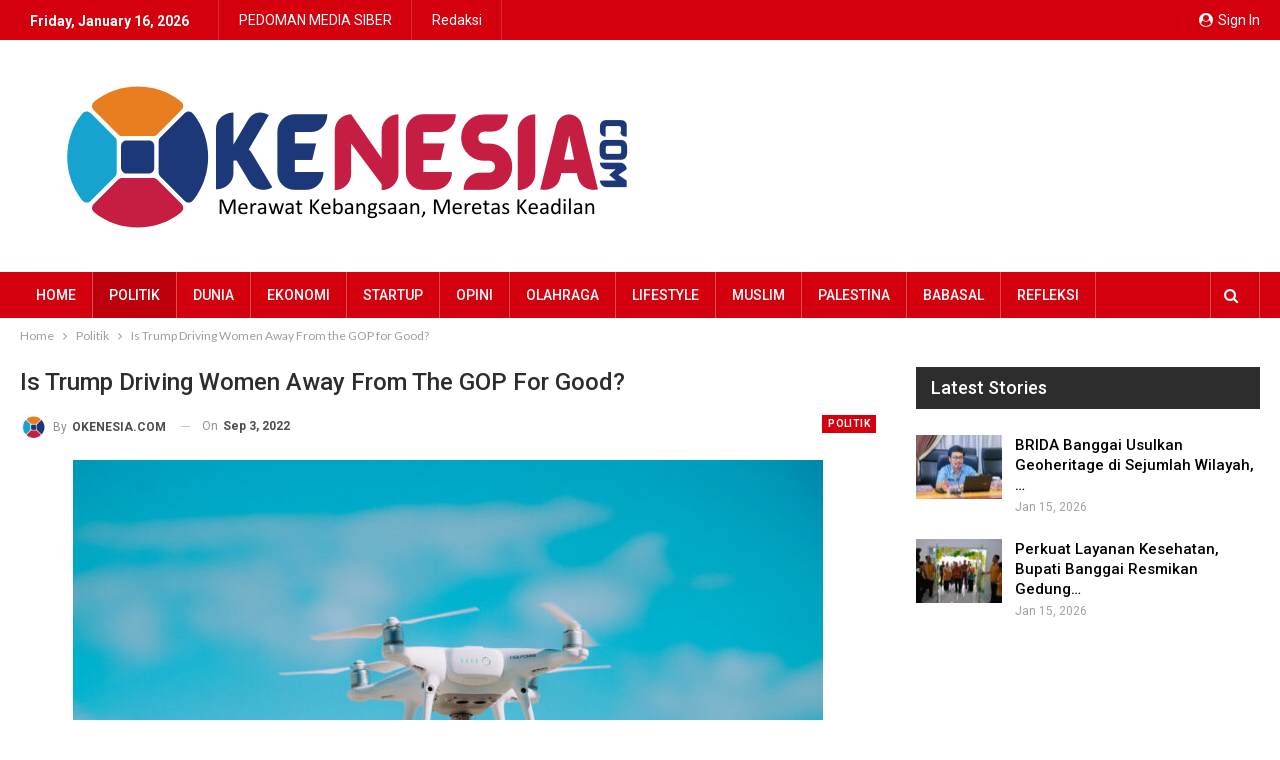

--- FILE ---
content_type: text/html; charset=UTF-8
request_url: https://okenesia.com/2022/09/03/bs-is-trump-driving-women-away-from-the-gop-for-good/
body_size: 23636
content:
	<!DOCTYPE html>
		<!--[if IE 8]>
	<html class="ie ie8" lang="en-US"> <![endif]-->
	<!--[if IE 9]>
	<html class="ie ie9" lang="en-US"> <![endif]-->
	<!--[if gt IE 9]><!-->
<html lang="en-US"> <!--<![endif]-->
	<head>
				<meta charset="UTF-8">
		<meta http-equiv="X-UA-Compatible" content="IE=edge">
		<meta name="viewport" content="width=device-width, initial-scale=1.0">
		<link rel="pingback" href="https://okenesia.com/xmlrpc.php"/>

		<title>Is Trump Driving Women Away From the GOP for Good? &#8211; Okenesia</title>
<style>
#wpadminbar #wp-admin-bar-wccp_free_top_button .ab-icon:before {
	content: "\f160";
	color: #02CA02;
	top: 3px;
}
#wpadminbar #wp-admin-bar-wccp_free_top_button .ab-icon {
	transform: rotate(45deg);
}
</style>
<meta name='robots' content='max-image-preview:large' />

<!-- Better Open Graph, Schema.org & Twitter Integration -->
<meta property="og:locale" content="en_us"/>
<meta property="og:site_name" content="Okenesia"/>
<meta property="og:url" content="https://okenesia.com/2022/09/03/bs-is-trump-driving-women-away-from-the-gop-for-good/"/>
<meta property="og:title" content="Is Trump Driving Women Away From the GOP for Good?"/>
<meta property="og:image" content="https://okenesia.com/wp-content/uploads/2022/09/news-today-thumb-4-1024x683.jpg"/>
<meta property="article:section" content="Politik"/>
<meta property="og:description" content="Other ultra-long-haul international flights connecting in the United States include a Delta one from Atlanta to Johannesburg, South Africa ..."/>
<meta property="og:type" content="article"/>
<meta name="twitter:card" content="summary"/>
<meta name="twitter:url" content="https://okenesia.com/2022/09/03/bs-is-trump-driving-women-away-from-the-gop-for-good/"/>
<meta name="twitter:title" content="Is Trump Driving Women Away From the GOP for Good?"/>
<meta name="twitter:description" content="Other ultra-long-haul international flights connecting in the United States include a Delta one from Atlanta to Johannesburg, South Africa ..."/>
<meta name="twitter:image" content="https://okenesia.com/wp-content/uploads/2022/09/news-today-thumb-4-1024x683.jpg"/>
<!-- / Better Open Graph, Schema.org & Twitter Integration. -->
<link rel='dns-prefetch' href='//connect.facebook.net' />
<link rel='dns-prefetch' href='//www.googletagmanager.com' />
<link rel='dns-prefetch' href='//stats.wp.com' />
<link rel='dns-prefetch' href='//fonts.googleapis.com' />
<link rel='dns-prefetch' href='//pagead2.googlesyndication.com' />
<link rel="alternate" type="application/rss+xml" title="Okenesia &raquo; Feed" href="https://okenesia.com/feed/" />
<link rel="alternate" type="application/rss+xml" title="Okenesia &raquo; Comments Feed" href="https://okenesia.com/comments/feed/" />
<link rel="alternate" type="application/rss+xml" title="Okenesia &raquo; Is Trump Driving Women Away From the GOP for Good? Comments Feed" href="https://okenesia.com/2022/09/03/bs-is-trump-driving-women-away-from-the-gop-for-good/feed/" />
<link rel="alternate" title="oEmbed (JSON)" type="application/json+oembed" href="https://okenesia.com/wp-json/oembed/1.0/embed?url=https%3A%2F%2Fokenesia.com%2F2022%2F09%2F03%2Fbs-is-trump-driving-women-away-from-the-gop-for-good%2F" />
<link rel="alternate" title="oEmbed (XML)" type="text/xml+oembed" href="https://okenesia.com/wp-json/oembed/1.0/embed?url=https%3A%2F%2Fokenesia.com%2F2022%2F09%2F03%2Fbs-is-trump-driving-women-away-from-the-gop-for-good%2F&#038;format=xml" />
<style id='wp-img-auto-sizes-contain-inline-css' type='text/css'>
img:is([sizes=auto i],[sizes^="auto," i]){contain-intrinsic-size:3000px 1500px}
/*# sourceURL=wp-img-auto-sizes-contain-inline-css */
</style>
<style id='wp-emoji-styles-inline-css' type='text/css'>

	img.wp-smiley, img.emoji {
		display: inline !important;
		border: none !important;
		box-shadow: none !important;
		height: 1em !important;
		width: 1em !important;
		margin: 0 0.07em !important;
		vertical-align: -0.1em !important;
		background: none !important;
		padding: 0 !important;
	}
/*# sourceURL=wp-emoji-styles-inline-css */
</style>
<style id='wp-block-library-inline-css' type='text/css'>
:root{--wp-block-synced-color:#7a00df;--wp-block-synced-color--rgb:122,0,223;--wp-bound-block-color:var(--wp-block-synced-color);--wp-editor-canvas-background:#ddd;--wp-admin-theme-color:#007cba;--wp-admin-theme-color--rgb:0,124,186;--wp-admin-theme-color-darker-10:#006ba1;--wp-admin-theme-color-darker-10--rgb:0,107,160.5;--wp-admin-theme-color-darker-20:#005a87;--wp-admin-theme-color-darker-20--rgb:0,90,135;--wp-admin-border-width-focus:2px}@media (min-resolution:192dpi){:root{--wp-admin-border-width-focus:1.5px}}.wp-element-button{cursor:pointer}:root .has-very-light-gray-background-color{background-color:#eee}:root .has-very-dark-gray-background-color{background-color:#313131}:root .has-very-light-gray-color{color:#eee}:root .has-very-dark-gray-color{color:#313131}:root .has-vivid-green-cyan-to-vivid-cyan-blue-gradient-background{background:linear-gradient(135deg,#00d084,#0693e3)}:root .has-purple-crush-gradient-background{background:linear-gradient(135deg,#34e2e4,#4721fb 50%,#ab1dfe)}:root .has-hazy-dawn-gradient-background{background:linear-gradient(135deg,#faaca8,#dad0ec)}:root .has-subdued-olive-gradient-background{background:linear-gradient(135deg,#fafae1,#67a671)}:root .has-atomic-cream-gradient-background{background:linear-gradient(135deg,#fdd79a,#004a59)}:root .has-nightshade-gradient-background{background:linear-gradient(135deg,#330968,#31cdcf)}:root .has-midnight-gradient-background{background:linear-gradient(135deg,#020381,#2874fc)}:root{--wp--preset--font-size--normal:16px;--wp--preset--font-size--huge:42px}.has-regular-font-size{font-size:1em}.has-larger-font-size{font-size:2.625em}.has-normal-font-size{font-size:var(--wp--preset--font-size--normal)}.has-huge-font-size{font-size:var(--wp--preset--font-size--huge)}.has-text-align-center{text-align:center}.has-text-align-left{text-align:left}.has-text-align-right{text-align:right}.has-fit-text{white-space:nowrap!important}#end-resizable-editor-section{display:none}.aligncenter{clear:both}.items-justified-left{justify-content:flex-start}.items-justified-center{justify-content:center}.items-justified-right{justify-content:flex-end}.items-justified-space-between{justify-content:space-between}.screen-reader-text{border:0;clip-path:inset(50%);height:1px;margin:-1px;overflow:hidden;padding:0;position:absolute;width:1px;word-wrap:normal!important}.screen-reader-text:focus{background-color:#ddd;clip-path:none;color:#444;display:block;font-size:1em;height:auto;left:5px;line-height:normal;padding:15px 23px 14px;text-decoration:none;top:5px;width:auto;z-index:100000}html :where(.has-border-color){border-style:solid}html :where([style*=border-top-color]){border-top-style:solid}html :where([style*=border-right-color]){border-right-style:solid}html :where([style*=border-bottom-color]){border-bottom-style:solid}html :where([style*=border-left-color]){border-left-style:solid}html :where([style*=border-width]){border-style:solid}html :where([style*=border-top-width]){border-top-style:solid}html :where([style*=border-right-width]){border-right-style:solid}html :where([style*=border-bottom-width]){border-bottom-style:solid}html :where([style*=border-left-width]){border-left-style:solid}html :where(img[class*=wp-image-]){height:auto;max-width:100%}:where(figure){margin:0 0 1em}html :where(.is-position-sticky){--wp-admin--admin-bar--position-offset:var(--wp-admin--admin-bar--height,0px)}@media screen and (max-width:600px){html :where(.is-position-sticky){--wp-admin--admin-bar--position-offset:0px}}

/*# sourceURL=wp-block-library-inline-css */
</style><style id='global-styles-inline-css' type='text/css'>
:root{--wp--preset--aspect-ratio--square: 1;--wp--preset--aspect-ratio--4-3: 4/3;--wp--preset--aspect-ratio--3-4: 3/4;--wp--preset--aspect-ratio--3-2: 3/2;--wp--preset--aspect-ratio--2-3: 2/3;--wp--preset--aspect-ratio--16-9: 16/9;--wp--preset--aspect-ratio--9-16: 9/16;--wp--preset--color--black: #000000;--wp--preset--color--cyan-bluish-gray: #abb8c3;--wp--preset--color--white: #ffffff;--wp--preset--color--pale-pink: #f78da7;--wp--preset--color--vivid-red: #cf2e2e;--wp--preset--color--luminous-vivid-orange: #ff6900;--wp--preset--color--luminous-vivid-amber: #fcb900;--wp--preset--color--light-green-cyan: #7bdcb5;--wp--preset--color--vivid-green-cyan: #00d084;--wp--preset--color--pale-cyan-blue: #8ed1fc;--wp--preset--color--vivid-cyan-blue: #0693e3;--wp--preset--color--vivid-purple: #9b51e0;--wp--preset--gradient--vivid-cyan-blue-to-vivid-purple: linear-gradient(135deg,rgb(6,147,227) 0%,rgb(155,81,224) 100%);--wp--preset--gradient--light-green-cyan-to-vivid-green-cyan: linear-gradient(135deg,rgb(122,220,180) 0%,rgb(0,208,130) 100%);--wp--preset--gradient--luminous-vivid-amber-to-luminous-vivid-orange: linear-gradient(135deg,rgb(252,185,0) 0%,rgb(255,105,0) 100%);--wp--preset--gradient--luminous-vivid-orange-to-vivid-red: linear-gradient(135deg,rgb(255,105,0) 0%,rgb(207,46,46) 100%);--wp--preset--gradient--very-light-gray-to-cyan-bluish-gray: linear-gradient(135deg,rgb(238,238,238) 0%,rgb(169,184,195) 100%);--wp--preset--gradient--cool-to-warm-spectrum: linear-gradient(135deg,rgb(74,234,220) 0%,rgb(151,120,209) 20%,rgb(207,42,186) 40%,rgb(238,44,130) 60%,rgb(251,105,98) 80%,rgb(254,248,76) 100%);--wp--preset--gradient--blush-light-purple: linear-gradient(135deg,rgb(255,206,236) 0%,rgb(152,150,240) 100%);--wp--preset--gradient--blush-bordeaux: linear-gradient(135deg,rgb(254,205,165) 0%,rgb(254,45,45) 50%,rgb(107,0,62) 100%);--wp--preset--gradient--luminous-dusk: linear-gradient(135deg,rgb(255,203,112) 0%,rgb(199,81,192) 50%,rgb(65,88,208) 100%);--wp--preset--gradient--pale-ocean: linear-gradient(135deg,rgb(255,245,203) 0%,rgb(182,227,212) 50%,rgb(51,167,181) 100%);--wp--preset--gradient--electric-grass: linear-gradient(135deg,rgb(202,248,128) 0%,rgb(113,206,126) 100%);--wp--preset--gradient--midnight: linear-gradient(135deg,rgb(2,3,129) 0%,rgb(40,116,252) 100%);--wp--preset--font-size--small: 13px;--wp--preset--font-size--medium: 20px;--wp--preset--font-size--large: 36px;--wp--preset--font-size--x-large: 42px;--wp--preset--spacing--20: 0.44rem;--wp--preset--spacing--30: 0.67rem;--wp--preset--spacing--40: 1rem;--wp--preset--spacing--50: 1.5rem;--wp--preset--spacing--60: 2.25rem;--wp--preset--spacing--70: 3.38rem;--wp--preset--spacing--80: 5.06rem;--wp--preset--shadow--natural: 6px 6px 9px rgba(0, 0, 0, 0.2);--wp--preset--shadow--deep: 12px 12px 50px rgba(0, 0, 0, 0.4);--wp--preset--shadow--sharp: 6px 6px 0px rgba(0, 0, 0, 0.2);--wp--preset--shadow--outlined: 6px 6px 0px -3px rgb(255, 255, 255), 6px 6px rgb(0, 0, 0);--wp--preset--shadow--crisp: 6px 6px 0px rgb(0, 0, 0);}:where(.is-layout-flex){gap: 0.5em;}:where(.is-layout-grid){gap: 0.5em;}body .is-layout-flex{display: flex;}.is-layout-flex{flex-wrap: wrap;align-items: center;}.is-layout-flex > :is(*, div){margin: 0;}body .is-layout-grid{display: grid;}.is-layout-grid > :is(*, div){margin: 0;}:where(.wp-block-columns.is-layout-flex){gap: 2em;}:where(.wp-block-columns.is-layout-grid){gap: 2em;}:where(.wp-block-post-template.is-layout-flex){gap: 1.25em;}:where(.wp-block-post-template.is-layout-grid){gap: 1.25em;}.has-black-color{color: var(--wp--preset--color--black) !important;}.has-cyan-bluish-gray-color{color: var(--wp--preset--color--cyan-bluish-gray) !important;}.has-white-color{color: var(--wp--preset--color--white) !important;}.has-pale-pink-color{color: var(--wp--preset--color--pale-pink) !important;}.has-vivid-red-color{color: var(--wp--preset--color--vivid-red) !important;}.has-luminous-vivid-orange-color{color: var(--wp--preset--color--luminous-vivid-orange) !important;}.has-luminous-vivid-amber-color{color: var(--wp--preset--color--luminous-vivid-amber) !important;}.has-light-green-cyan-color{color: var(--wp--preset--color--light-green-cyan) !important;}.has-vivid-green-cyan-color{color: var(--wp--preset--color--vivid-green-cyan) !important;}.has-pale-cyan-blue-color{color: var(--wp--preset--color--pale-cyan-blue) !important;}.has-vivid-cyan-blue-color{color: var(--wp--preset--color--vivid-cyan-blue) !important;}.has-vivid-purple-color{color: var(--wp--preset--color--vivid-purple) !important;}.has-black-background-color{background-color: var(--wp--preset--color--black) !important;}.has-cyan-bluish-gray-background-color{background-color: var(--wp--preset--color--cyan-bluish-gray) !important;}.has-white-background-color{background-color: var(--wp--preset--color--white) !important;}.has-pale-pink-background-color{background-color: var(--wp--preset--color--pale-pink) !important;}.has-vivid-red-background-color{background-color: var(--wp--preset--color--vivid-red) !important;}.has-luminous-vivid-orange-background-color{background-color: var(--wp--preset--color--luminous-vivid-orange) !important;}.has-luminous-vivid-amber-background-color{background-color: var(--wp--preset--color--luminous-vivid-amber) !important;}.has-light-green-cyan-background-color{background-color: var(--wp--preset--color--light-green-cyan) !important;}.has-vivid-green-cyan-background-color{background-color: var(--wp--preset--color--vivid-green-cyan) !important;}.has-pale-cyan-blue-background-color{background-color: var(--wp--preset--color--pale-cyan-blue) !important;}.has-vivid-cyan-blue-background-color{background-color: var(--wp--preset--color--vivid-cyan-blue) !important;}.has-vivid-purple-background-color{background-color: var(--wp--preset--color--vivid-purple) !important;}.has-black-border-color{border-color: var(--wp--preset--color--black) !important;}.has-cyan-bluish-gray-border-color{border-color: var(--wp--preset--color--cyan-bluish-gray) !important;}.has-white-border-color{border-color: var(--wp--preset--color--white) !important;}.has-pale-pink-border-color{border-color: var(--wp--preset--color--pale-pink) !important;}.has-vivid-red-border-color{border-color: var(--wp--preset--color--vivid-red) !important;}.has-luminous-vivid-orange-border-color{border-color: var(--wp--preset--color--luminous-vivid-orange) !important;}.has-luminous-vivid-amber-border-color{border-color: var(--wp--preset--color--luminous-vivid-amber) !important;}.has-light-green-cyan-border-color{border-color: var(--wp--preset--color--light-green-cyan) !important;}.has-vivid-green-cyan-border-color{border-color: var(--wp--preset--color--vivid-green-cyan) !important;}.has-pale-cyan-blue-border-color{border-color: var(--wp--preset--color--pale-cyan-blue) !important;}.has-vivid-cyan-blue-border-color{border-color: var(--wp--preset--color--vivid-cyan-blue) !important;}.has-vivid-purple-border-color{border-color: var(--wp--preset--color--vivid-purple) !important;}.has-vivid-cyan-blue-to-vivid-purple-gradient-background{background: var(--wp--preset--gradient--vivid-cyan-blue-to-vivid-purple) !important;}.has-light-green-cyan-to-vivid-green-cyan-gradient-background{background: var(--wp--preset--gradient--light-green-cyan-to-vivid-green-cyan) !important;}.has-luminous-vivid-amber-to-luminous-vivid-orange-gradient-background{background: var(--wp--preset--gradient--luminous-vivid-amber-to-luminous-vivid-orange) !important;}.has-luminous-vivid-orange-to-vivid-red-gradient-background{background: var(--wp--preset--gradient--luminous-vivid-orange-to-vivid-red) !important;}.has-very-light-gray-to-cyan-bluish-gray-gradient-background{background: var(--wp--preset--gradient--very-light-gray-to-cyan-bluish-gray) !important;}.has-cool-to-warm-spectrum-gradient-background{background: var(--wp--preset--gradient--cool-to-warm-spectrum) !important;}.has-blush-light-purple-gradient-background{background: var(--wp--preset--gradient--blush-light-purple) !important;}.has-blush-bordeaux-gradient-background{background: var(--wp--preset--gradient--blush-bordeaux) !important;}.has-luminous-dusk-gradient-background{background: var(--wp--preset--gradient--luminous-dusk) !important;}.has-pale-ocean-gradient-background{background: var(--wp--preset--gradient--pale-ocean) !important;}.has-electric-grass-gradient-background{background: var(--wp--preset--gradient--electric-grass) !important;}.has-midnight-gradient-background{background: var(--wp--preset--gradient--midnight) !important;}.has-small-font-size{font-size: var(--wp--preset--font-size--small) !important;}.has-medium-font-size{font-size: var(--wp--preset--font-size--medium) !important;}.has-large-font-size{font-size: var(--wp--preset--font-size--large) !important;}.has-x-large-font-size{font-size: var(--wp--preset--font-size--x-large) !important;}
/*# sourceURL=global-styles-inline-css */
</style>

<style id='classic-theme-styles-inline-css' type='text/css'>
/*! This file is auto-generated */
.wp-block-button__link{color:#fff;background-color:#32373c;border-radius:9999px;box-shadow:none;text-decoration:none;padding:calc(.667em + 2px) calc(1.333em + 2px);font-size:1.125em}.wp-block-file__button{background:#32373c;color:#fff;text-decoration:none}
/*# sourceURL=/wp-includes/css/classic-themes.min.css */
</style>
<link rel='stylesheet' id='better-framework-main-fonts-css' href='https://fonts.googleapis.com/css?family=Lato:400%7CRoboto:400,700,500,400italic&#038;display=swap' type='text/css' media='all' />
<script type="text/javascript" src="https://okenesia.com/wp-includes/js/jquery/jquery.min.js?ver=3.7.1" id="jquery-core-js"></script>
<script type="text/javascript" src="https://okenesia.com/wp-includes/js/jquery/jquery-migrate.min.js?ver=3.4.1" id="jquery-migrate-js"></script>
<script type="text/javascript" src="https://connect.facebook.net/en_US/sdk/xfbml.customerchat.js?ver=6.9" id="facebook-sdk-js"></script>
<script type="text/javascript" id="facebook-sdk-js-after">
/* <![CDATA[ */
			window.fbAsyncInit = function () {
				FB.init({
                    autoLogAppEvents: true,
                    xfbml: true,
                    version: 'v2.12'
                });
                FB.CustomerChat.show(true);
            };
//# sourceURL=facebook-sdk-js-after
/* ]]> */
</script>

<!-- Google tag (gtag.js) snippet added by Site Kit -->
<!-- Google Analytics snippet added by Site Kit -->
<script type="text/javascript" src="https://www.googletagmanager.com/gtag/js?id=GT-MJPJMSM" id="google_gtagjs-js" async></script>
<script type="text/javascript" id="google_gtagjs-js-after">
/* <![CDATA[ */
window.dataLayer = window.dataLayer || [];function gtag(){dataLayer.push(arguments);}
gtag("set","linker",{"domains":["okenesia.com"]});
gtag("js", new Date());
gtag("set", "developer_id.dZTNiMT", true);
gtag("config", "GT-MJPJMSM");
//# sourceURL=google_gtagjs-js-after
/* ]]> */
</script>
<link rel="https://api.w.org/" href="https://okenesia.com/wp-json/" /><link rel="alternate" title="JSON" type="application/json" href="https://okenesia.com/wp-json/wp/v2/posts/138" /><link rel="EditURI" type="application/rsd+xml" title="RSD" href="https://okenesia.com/xmlrpc.php?rsd" />
<meta name="generator" content="WordPress 6.9" />
<link rel="canonical" href="https://okenesia.com/2022/09/03/bs-is-trump-driving-women-away-from-the-gop-for-good/" />
<link rel='shortlink' href='https://okenesia.com/?p=138' />
<meta name="generator" content="Site Kit by Google 1.170.0" /><script async src="https://pagead2.googlesyndication.com/pagead/js/adsbygoogle.js?client=ca-pub-2640052355864114"
     crossorigin="anonymous"></script><script id="wpcp_disable_selection" type="text/javascript">
var image_save_msg='You are not allowed to save images!';
	var no_menu_msg='Context Menu disabled!';
	var smessage = "Content is protected !!";

function disableEnterKey(e)
{
	var elemtype = e.target.tagName;
	
	elemtype = elemtype.toUpperCase();
	
	if (elemtype == "TEXT" || elemtype == "TEXTAREA" || elemtype == "INPUT" || elemtype == "PASSWORD" || elemtype == "SELECT" || elemtype == "OPTION" || elemtype == "EMBED")
	{
		elemtype = 'TEXT';
	}
	
	if (e.ctrlKey){
     var key;
     if(window.event)
          key = window.event.keyCode;     //IE
     else
          key = e.which;     //firefox (97)
    //if (key != 17) alert(key);
     if (elemtype!= 'TEXT' && (key == 97 || key == 65 || key == 67 || key == 99 || key == 88 || key == 120 || key == 26 || key == 85  || key == 86 || key == 83 || key == 43 || key == 73))
     {
		if(wccp_free_iscontenteditable(e)) return true;
		show_wpcp_message('You are not allowed to copy content or view source');
		return false;
     }else
     	return true;
     }
}


/*For contenteditable tags*/
function wccp_free_iscontenteditable(e)
{
	var e = e || window.event; // also there is no e.target property in IE. instead IE uses window.event.srcElement
  	
	var target = e.target || e.srcElement;

	var elemtype = e.target.nodeName;
	
	elemtype = elemtype.toUpperCase();
	
	var iscontenteditable = "false";
		
	if(typeof target.getAttribute!="undefined" ) iscontenteditable = target.getAttribute("contenteditable"); // Return true or false as string
	
	var iscontenteditable2 = false;
	
	if(typeof target.isContentEditable!="undefined" ) iscontenteditable2 = target.isContentEditable; // Return true or false as boolean

	if(target.parentElement.isContentEditable) iscontenteditable2 = true;
	
	if (iscontenteditable == "true" || iscontenteditable2 == true)
	{
		if(typeof target.style!="undefined" ) target.style.cursor = "text";
		
		return true;
	}
}

////////////////////////////////////
function disable_copy(e)
{	
	var e = e || window.event; // also there is no e.target property in IE. instead IE uses window.event.srcElement
	
	var elemtype = e.target.tagName;
	
	elemtype = elemtype.toUpperCase();
	
	if (elemtype == "TEXT" || elemtype == "TEXTAREA" || elemtype == "INPUT" || elemtype == "PASSWORD" || elemtype == "SELECT" || elemtype == "OPTION" || elemtype == "EMBED")
	{
		elemtype = 'TEXT';
	}
	
	if(wccp_free_iscontenteditable(e)) return true;
	
	var isSafari = /Safari/.test(navigator.userAgent) && /Apple Computer/.test(navigator.vendor);
	
	var checker_IMG = '';
	if (elemtype == "IMG" && checker_IMG == 'checked' && e.detail >= 2) {show_wpcp_message(alertMsg_IMG);return false;}
	if (elemtype != "TEXT")
	{
		if (smessage !== "" && e.detail == 2)
			show_wpcp_message(smessage);
		
		if (isSafari)
			return true;
		else
			return false;
	}	
}

//////////////////////////////////////////
function disable_copy_ie()
{
	var e = e || window.event;
	var elemtype = window.event.srcElement.nodeName;
	elemtype = elemtype.toUpperCase();
	if(wccp_free_iscontenteditable(e)) return true;
	if (elemtype == "IMG") {show_wpcp_message(alertMsg_IMG);return false;}
	if (elemtype != "TEXT" && elemtype != "TEXTAREA" && elemtype != "INPUT" && elemtype != "PASSWORD" && elemtype != "SELECT" && elemtype != "OPTION" && elemtype != "EMBED")
	{
		return false;
	}
}	
function reEnable()
{
	return true;
}
document.onkeydown = disableEnterKey;
document.onselectstart = disable_copy_ie;
if(navigator.userAgent.indexOf('MSIE')==-1)
{
	document.onmousedown = disable_copy;
	document.onclick = reEnable;
}
function disableSelection(target)
{
    //For IE This code will work
    if (typeof target.onselectstart!="undefined")
    target.onselectstart = disable_copy_ie;
    
    //For Firefox This code will work
    else if (typeof target.style.MozUserSelect!="undefined")
    {target.style.MozUserSelect="none";}
    
    //All other  (ie: Opera) This code will work
    else
    target.onmousedown=function(){return false}
    target.style.cursor = "default";
}
//Calling the JS function directly just after body load
window.onload = function(){disableSelection(document.body);};

//////////////////special for safari Start////////////////
var onlongtouch;
var timer;
var touchduration = 1000; //length of time we want the user to touch before we do something

var elemtype = "";
function touchstart(e) {
	var e = e || window.event;
  // also there is no e.target property in IE.
  // instead IE uses window.event.srcElement
  	var target = e.target || e.srcElement;
	
	elemtype = window.event.srcElement.nodeName;
	
	elemtype = elemtype.toUpperCase();
	
	if(!wccp_pro_is_passive()) e.preventDefault();
	if (!timer) {
		timer = setTimeout(onlongtouch, touchduration);
	}
}

function touchend() {
    //stops short touches from firing the event
    if (timer) {
        clearTimeout(timer);
        timer = null;
    }
	onlongtouch();
}

onlongtouch = function(e) { //this will clear the current selection if anything selected
	
	if (elemtype != "TEXT" && elemtype != "TEXTAREA" && elemtype != "INPUT" && elemtype != "PASSWORD" && elemtype != "SELECT" && elemtype != "EMBED" && elemtype != "OPTION")	
	{
		if (window.getSelection) {
			if (window.getSelection().empty) {  // Chrome
			window.getSelection().empty();
			} else if (window.getSelection().removeAllRanges) {  // Firefox
			window.getSelection().removeAllRanges();
			}
		} else if (document.selection) {  // IE?
			document.selection.empty();
		}
		return false;
	}
};

document.addEventListener("DOMContentLoaded", function(event) { 
    window.addEventListener("touchstart", touchstart, false);
    window.addEventListener("touchend", touchend, false);
});

function wccp_pro_is_passive() {

  var cold = false,
  hike = function() {};

  try {
	  const object1 = {};
  var aid = Object.defineProperty(object1, 'passive', {
  get() {cold = true}
  });
  window.addEventListener('test', hike, aid);
  window.removeEventListener('test', hike, aid);
  } catch (e) {}

  return cold;
}
/*special for safari End*/
</script>
<script id="wpcp_disable_Right_Click" type="text/javascript">
document.ondragstart = function() { return false;}
	function nocontext(e) {
	   return false;
	}
	document.oncontextmenu = nocontext;
</script>
<style>
.unselectable
{
-moz-user-select:none;
-webkit-user-select:none;
cursor: default;
}
html
{
-webkit-touch-callout: none;
-webkit-user-select: none;
-khtml-user-select: none;
-moz-user-select: none;
-ms-user-select: none;
user-select: none;
-webkit-tap-highlight-color: rgba(0,0,0,0);
}
</style>
<script id="wpcp_css_disable_selection" type="text/javascript">
var e = document.getElementsByTagName('body')[0];
if(e)
{
	e.setAttribute('unselectable',"on");
}
</script>
	<style>img#wpstats{display:none}</style>
		<meta property="fb:app_id" content=" 632438601623685">			<link rel="shortcut icon" href="https://okenesia.com/wp-content/uploads/2022/11/islamicgeo-40-×-40-px.png">			<link rel="apple-touch-icon" href="https://okenesia.com/wp-content/uploads/2022/11/islamicgeo-40-×-40-px.png">			<link rel="apple-touch-icon" sizes="114x114" href="https://okenesia.com/wp-content/uploads/2022/11/islamicgeo-40-×-40-px.png">			<link rel="apple-touch-icon" sizes="72x72" href="https://okenesia.com/wp-content/uploads/2022/11/islamicgeo-40-×-40-px.png">			<link rel="apple-touch-icon" sizes="144x144" href="https://okenesia.com/wp-content/uploads/2022/11/islamicgeo-40-×-40-px.png">
<!-- Google AdSense meta tags added by Site Kit -->
<meta name="google-adsense-platform-account" content="ca-host-pub-2644536267352236">
<meta name="google-adsense-platform-domain" content="sitekit.withgoogle.com">
<!-- End Google AdSense meta tags added by Site Kit -->
<meta name="generator" content="Powered by WPBakery Page Builder - drag and drop page builder for WordPress."/>
<script type="application/ld+json">{
    "@context": "http://schema.org/",
    "@type": "Organization",
    "@id": "#organization",
    "logo": {
        "@type": "ImageObject",
        "url": "http://okenesia.com/wp-content/uploads/2023/06/OKENESIA-700-\u00d7-500-px.png"
    },
    "url": "https://okenesia.com/",
    "name": "Okenesia",
    "description": "Merawat Kebangsaan, Meretas Keadilan"
}</script>
<script type="application/ld+json">{
    "@context": "http://schema.org/",
    "@type": "WebSite",
    "name": "Okenesia",
    "alternateName": "Merawat Kebangsaan, Meretas Keadilan",
    "url": "https://okenesia.com/"
}</script>
<script type="application/ld+json">{
    "@context": "http://schema.org/",
    "@type": "BlogPosting",
    "headline": "Is Trump Driving Women Away From the GOP for Good?",
    "description": "Other ultra-long-haul international flights connecting in the United States include a Delta one from Atlanta to Johannesburg, South Africa ...",
    "datePublished": "2022-09-03",
    "dateModified": "2022-09-03",
    "author": {
        "@type": "Person",
        "@id": "#person-OKENESIACOM",
        "name": "OKENESIA.COM"
    },
    "image": "https://okenesia.com/wp-content/uploads/2022/09/news-today-thumb-4.jpg",
    "interactionStatistic": [
        {
            "@type": "InteractionCounter",
            "interactionType": "http://schema.org/CommentAction",
            "userInteractionCount": 0
        }
    ],
    "publisher": {
        "@id": "#organization"
    },
    "mainEntityOfPage": "https://okenesia.com/2022/09/03/bs-is-trump-driving-women-away-from-the-gop-for-good/"
}</script>

<!-- Google AdSense snippet added by Site Kit -->
<script type="text/javascript" async="async" src="https://pagead2.googlesyndication.com/pagead/js/adsbygoogle.js?client=ca-pub-2640052355864114&amp;host=ca-host-pub-2644536267352236" crossorigin="anonymous"></script>

<!-- End Google AdSense snippet added by Site Kit -->
<link rel='stylesheet' id='bf-minifed-css-1' href='https://okenesia.com/wp-content/bs-booster-cache/ee644335b4a1afb16a8c31b4b34cbb28.css' type='text/css' media='all' />
<link rel='stylesheet' id='7.11.0-1768469311' href='https://okenesia.com/wp-content/bs-booster-cache/53109a245e22a32dbd9d14e50e7b6414.css' type='text/css' media='all' />

<!-- Jetpack Open Graph Tags -->
<meta property="og:type" content="article" />
<meta property="og:title" content="Is Trump Driving Women Away From the GOP for Good?" />
<meta property="og:url" content="https://okenesia.com/2022/09/03/bs-is-trump-driving-women-away-from-the-gop-for-good/" />
<meta property="og:description" content="Other ultra-long-haul international flights connecting in the United States include a Delta one from Atlanta to Johannesburg, South Africa &#8230;" />
<meta property="article:published_time" content="2022-09-03T13:54:05+00:00" />
<meta property="article:modified_time" content="2022-09-03T13:54:05+00:00" />
<meta property="og:site_name" content="Okenesia" />
<meta property="og:image" content="https://okenesia.com/wp-content/uploads/2022/09/news-today-thumb-4.jpg" />
<meta property="og:image:width" content="1200" />
<meta property="og:image:height" content="800" />
<meta property="og:image:alt" content="" />
<meta property="og:locale" content="en_US" />
<meta name="twitter:text:title" content="Is Trump Driving Women Away From the GOP for Good?" />
<meta name="twitter:image" content="https://okenesia.com/wp-content/uploads/2022/09/news-today-thumb-4.jpg?w=640" />
<meta name="twitter:card" content="summary_large_image" />

<!-- End Jetpack Open Graph Tags -->
<noscript><style> .wpb_animate_when_almost_visible { opacity: 1; }</style></noscript>	<link rel='stylesheet' id='yarppRelatedCss-css' href='https://okenesia.com/wp-content/plugins/yet-another-related-posts-plugin/style/related.css?ver=5.30.11' type='text/css' media='all' />
</head>

<body class="wp-singular post-template-default single single-post postid-138 single-format-standard wp-theme-publisher_error unselectable bs-theme bs-publisher bs-publisher-news-today active-light-box ltr close-rh page-layout-2-col page-layout-2-col-right full-width active-sticky-sidebar main-menu-sticky-smart main-menu-out-full-width active-ajax-search single-prim-cat-14 single-cat-14  wpb-js-composer js-comp-ver-6.7.0 vc_responsive bs-ll-a" dir="ltr">
	<header id="header" class="site-header header-style-2 full-width" itemscope="itemscope" itemtype="https://schema.org/WPHeader">

		<section class="topbar topbar-style-1 hidden-xs hidden-xs">
	<div class="content-wrap">
		<div class="container">
			<div class="topbar-inner clearfix">

									<div class="section-links">
													<a class="topbar-sign-in "
							   data-toggle="modal" data-target="#bsLoginModal">
								<i class="fa fa-user-circle"></i> Sign in							</a>

							<div class="modal sign-in-modal fade" id="bsLoginModal" tabindex="-1" role="dialog"
							     style="display: none">
								<div class="modal-dialog" role="document">
									<div class="modal-content">
											<span class="close-modal" data-dismiss="modal" aria-label="Close"><i
														class="fa fa-close"></i></span>
										<div class="modal-body">
											<div id="form_27737_" class="bs-shortcode bs-login-shortcode ">
		<div class="bs-login bs-type-login"  style="display:none">

					<div class="bs-login-panel bs-login-sign-panel bs-current-login-panel">
								<form name="loginform"
				      action="https://okenesia.com/dukhul/" method="post">

					
					<div class="login-header">
						<span class="login-icon fa fa-user-circle main-color"></span>
						<p>Welcome, Login to your account.</p>
					</div>
					
					<div class="login-field login-username">
						<input type="text" name="log" id="form_27737_user_login" class="input"
						       value="" size="20"
						       placeholder="Username or Email..." required/>
					</div>

					<div class="login-field login-password">
						<input type="password" name="pwd" id="form_27737_user_pass"
						       class="input"
						       value="" size="20" placeholder="Password..."
						       required/>
					</div>

					
					<div class="login-field">
						<a href="https://okenesia.com/dukhul/?action=lostpassword&redirect_to=https%3A%2F%2Fokenesia.com%2F2022%2F09%2F03%2Fbs-is-trump-driving-women-away-from-the-gop-for-good%2F"
						   class="go-reset-panel">Forget password?</a>

													<span class="login-remember">
							<input class="remember-checkbox" name="rememberme" type="checkbox"
							       id="form_27737_rememberme"
							       value="forever"  />
							<label class="remember-label">Remember me</label>
						</span>
											</div>

					
					<div class="login-field login-submit">
						<input type="submit" name="wp-submit"
						       class="button-primary login-btn"
						       value="Log In"/>
						<input type="hidden" name="redirect_to" value="https://okenesia.com/2022/09/03/bs-is-trump-driving-women-away-from-the-gop-for-good/"/>
					</div>

									</form>
			</div>

			<div class="bs-login-panel bs-login-reset-panel">

				<span class="go-login-panel"><i
							class="fa fa-angle-left"></i> Sign in</span>

				<div class="bs-login-reset-panel-inner">
					<div class="login-header">
						<span class="login-icon fa fa-support"></span>
						<p>Recover your password.</p>
						<p>A password will be e-mailed to you.</p>
					</div>
										<form name="lostpasswordform" id="form_27737_lostpasswordform"
					      action="https://okenesia.com/dukhul/?action=lostpassword"
					      method="post">

						<div class="login-field reset-username">
							<input type="text" name="user_login" class="input" value=""
							       placeholder="Username or Email..."
							       required/>
						</div>

						
						<div class="login-field reset-submit">

							<input type="hidden" name="redirect_to" value=""/>
							<input type="submit" name="wp-submit" class="login-btn"
							       value="Send My Password"/>

						</div>
					</form>
				</div>
			</div>
			</div>
	</div>
										</div>
									</div>
								</div>
							</div>
												</div>
				
				<div class="section-menu">
						<div id="menu-top" class="menu top-menu-wrapper" role="navigation" itemscope="itemscope" itemtype="https://schema.org/SiteNavigationElement">
		<nav class="top-menu-container">

			<ul id="top-navigation" class="top-menu menu clearfix bsm-pure">
									<li id="topbar-date" class="menu-item menu-item-date">
					<span
						class="topbar-date">Friday, January 16, 2026</span>
					</li>
					<li id="menu-item-195" class="menu-item menu-item-type-post_type menu-item-object-page better-anim-fade menu-item-195"><a href="https://okenesia.com/pedoman-media-siber/">PEDOMAN MEDIA SIBER</a></li>
<li id="menu-item-147" class="menu-item menu-item-type-post_type menu-item-object-page better-anim-fade menu-item-147"><a href="https://okenesia.com/bs-contact/">Redaksi</a></li>
			</ul>

		</nav>
	</div>
				</div>
			</div>
		</div>
	</div>
</section>
		<div class="header-inner">
			<div class="content-wrap">
				<div class="container">
					<div class="row">
						<div class="row-height">
							<div class="logo-col col-xs-12">
								<div class="col-inside">
									<div id="site-branding" class="site-branding">
	<p  id="site-title" class="logo h1 img-logo">
	<a href="https://okenesia.com/" itemprop="url" rel="home">
					<img id="site-logo" src="https://okenesia.com/wp-content/uploads/2023/06/OKENESIA-700-×-500-px.png" alt="Publisher" data-bsrjs="http://okenesia.com/wp-content/uploads/2023/06/OKENESIA-700-×-500-px.png" />

			<span class="site-title">Publisher - Merawat Kebangsaan, Meretas Keadilan</span>
				</a>
</p>
</div><!-- .site-branding -->
								</div>
							</div>
													</div>
					</div>
				</div>
			</div>
		</div>

		<div id="menu-main" class="menu main-menu-wrapper show-search-item menu-actions-btn-width-1" role="navigation" itemscope="itemscope" itemtype="https://schema.org/SiteNavigationElement">
	<div class="main-menu-inner">
		<div class="content-wrap">
			<div class="container">

				<nav class="main-menu-container">
					<ul id="main-navigation" class="main-menu menu bsm-pure clearfix">
						<li id="menu-item-139" class="menu-item menu-item-type-post_type menu-item-object-page menu-item-home better-anim-fade menu-item-139"><a href="https://okenesia.com/">Home</a></li>
<li id="menu-item-140" class="menu-item menu-item-type-taxonomy menu-item-object-category current-post-ancestor current-menu-parent current-post-parent menu-term-14 better-anim-fade menu-item-140"><a href="https://okenesia.com/category/bs-politik/">Politik</a></li>
<li id="menu-item-141" class="menu-item menu-item-type-taxonomy menu-item-object-category menu-term-19 better-anim-fade menu-item-141"><a href="https://okenesia.com/category/bs-internasional/">Dunia</a></li>
<li id="menu-item-142" class="menu-item menu-item-type-taxonomy menu-item-object-category menu-term-9 better-anim-fade menu-item-142"><a href="https://okenesia.com/category/bs-ekonomi/">Ekonomi</a></li>
<li id="menu-item-143" class="menu-item menu-item-type-taxonomy menu-item-object-category menu-term-6 better-anim-fade menu-item-143"><a href="https://okenesia.com/category/bs-business-42622/">Startup</a></li>
<li id="menu-item-144" class="menu-item menu-item-type-taxonomy menu-item-object-category menu-term-12 better-anim-fade menu-item-144"><a href="https://okenesia.com/category/bs-opini/">Opini</a></li>
<li id="menu-item-145" class="menu-item menu-item-type-taxonomy menu-item-object-category menu-term-16 better-anim-fade menu-item-145"><a href="https://okenesia.com/category/bs-olahraga/">Olahraga</a></li>
<li id="menu-item-170" class="menu-item menu-item-type-taxonomy menu-item-object-category menu-term-11 better-anim-fade menu-item-170"><a href="https://okenesia.com/category/bs-lifestyle/">Lifestyle</a></li>
<li id="menu-item-171" class="menu-item menu-item-type-custom menu-item-object-custom menu-item-home better-anim-fade menu-item-171"><a href="https://okenesia.com/">Muslim</a></li>
<li id="menu-item-442" class="menu-item menu-item-type-taxonomy menu-item-object-category menu-term-85 better-anim-fade menu-item-442"><a href="https://okenesia.com/category/palestina/">Palestina</a></li>
<li id="menu-item-441" class="menu-item menu-item-type-taxonomy menu-item-object-category menu-term-86 better-anim-fade menu-item-441"><a href="https://okenesia.com/category/babasal/">Babasal</a></li>
<li id="menu-item-444" class="menu-item menu-item-type-taxonomy menu-item-object-category menu-term-87 better-anim-fade menu-item-444"><a href="https://okenesia.com/category/refleksi/">Refleksi</a></li>
					</ul><!-- #main-navigation -->
											<div class="menu-action-buttons width-1">
															<div class="search-container close">
									<span class="search-handler"><i class="fa fa-search"></i></span>

									<div class="search-box clearfix">
										<form role="search" method="get" class="search-form clearfix" action="https://okenesia.com">
	<input type="search" class="search-field"
	       placeholder="Search..."
	       value="" name="s"
	       title="Search for:"
	       autocomplete="off">
	<input type="submit" class="search-submit" value="Search">
</form><!-- .search-form -->
									</div>
								</div>
														</div>
										</nav><!-- .main-menu-container -->

			</div>
		</div>
	</div>
</div><!-- .menu -->
	</header><!-- .header -->
	<div class="rh-header clearfix light deferred-block-exclude">
		<div class="rh-container clearfix">

			<div class="menu-container close">
				<span class="menu-handler"><span class="lines"></span></span>
			</div><!-- .menu-container -->

			<div class="logo-container rh-img-logo">
				<a href="https://okenesia.com/" itemprop="url" rel="home">
											<img src="https://okenesia.com/wp-content/uploads/2023/06/OKENESIA-700-×-500-px.png" alt="Okenesia" data-bsrjs="http://okenesia.com/wp-content/uploads/2023/06/OKENESIA-700-×-500-px.png" />				</a>
			</div><!-- .logo-container -->
		</div><!-- .rh-container -->
	</div><!-- .rh-header -->
		<div class="main-wrap content-main-wrap">
		<nav role="navigation" aria-label="Breadcrumbs" class="bf-breadcrumb clearfix bc-top-style"><div class="container bf-breadcrumb-container"><ul class="bf-breadcrumb-items" itemscope itemtype="http://schema.org/BreadcrumbList"><meta name="numberOfItems" content="3" /><meta name="itemListOrder" content="Ascending" /><li itemprop="itemListElement" itemscope itemtype="http://schema.org/ListItem" class="bf-breadcrumb-item bf-breadcrumb-begin"><a itemprop="item" href="https://okenesia.com" rel="home"><span itemprop="name">Home</span></a><meta itemprop="position" content="1" /></li><li itemprop="itemListElement" itemscope itemtype="http://schema.org/ListItem" class="bf-breadcrumb-item"><a itemprop="item" href="https://okenesia.com/category/bs-politik/" ><span itemprop="name">Politik</span></a><meta itemprop="position" content="2" /></li><li itemprop="itemListElement" itemscope itemtype="http://schema.org/ListItem" class="bf-breadcrumb-item bf-breadcrumb-end"><span itemprop="name">Is Trump Driving Women Away From the GOP for Good?</span><meta itemprop="item" content="https://okenesia.com/2022/09/03/bs-is-trump-driving-women-away-from-the-gop-for-good/"/><meta itemprop="position" content="3" /></li></ul></div></nav><div class="content-wrap">
		<main id="content" class="content-container">

		<div class="container layout-2-col layout-2-col-1 layout-right-sidebar layout-bc-before post-template-1">
			<div class="row main-section">
										<div class="col-sm-8 content-column">
								<div class="single-container">
		<article id="post-138" class="post-138 post type-post status-publish format-standard has-post-thumbnail  category-bs-politik single-post-content has-thumbnail">
						<div class="post-header post-tp-1-header">
									<h1 class="single-post-title">
						<span class="post-title" itemprop="headline">Is Trump Driving Women Away From the GOP for Good?</span></h1>
										<div class="post-meta-wrap clearfix">
						<div class="term-badges "><span class="term-badge term-14"><a href="https://okenesia.com/category/bs-politik/">Politik</a></span></div><div class="post-meta single-post-meta">
			<a href="https://okenesia.com/author/anas/"
		   title="Browse Author Articles"
		   class="post-author-a post-author-avatar">
			<img alt=''  data-src='https://okenesia.com/wp-content/uploads/2022/11/OKENESIA-700-×-500-px-3-150x150.png' class='avatar avatar-26 photo avatar-default' height='26' width='26' /><span class="post-author-name">By <b>OKENESIA.COM</b></span>		</a>
					<span class="time"><time class="post-published updated"
			                         datetime="2022-09-03T13:54:05+00:00">On <b>Sep 3, 2022</b></time></span>
			</div>
					</div>
									<div class="single-featured">
					<a class="post-thumbnail open-lightbox" href="https://okenesia.com/wp-content/uploads/2022/09/news-today-thumb-4.jpg"><img  width="750" height="430" alt="" data-src="https://okenesia.com/wp-content/uploads/2022/09/news-today-thumb-4-750x430.jpg">						</a>
										</div>
			</div>
					<div class="post-share single-post-share top-share clearfix style-4">
			<div class="post-share-btn-group">
				<a href="https://okenesia.com/2022/09/03/bs-is-trump-driving-women-away-from-the-gop-for-good/#respond" class="post-share-btn post-share-btn-comments comments" title="Leave a comment on: “Is Trump Driving Women Away From the GOP for Good?”"><i class="bf-icon fa fa-comments" aria-hidden="true"></i> <b class="number">0</b></a>			</div>
						<div class="share-handler-wrap ">
				<span class="share-handler post-share-btn rank-default">
					<i class="bf-icon  fa fa-share-alt"></i>						<b class="text">Share</b>
										</span>
				<span class="social-item facebook"><a href="https://www.facebook.com/sharer.php?u=https%3A%2F%2Fokenesia.com%2F2022%2F09%2F03%2Fbs-is-trump-driving-women-away-from-the-gop-for-good%2F" target="_blank" rel="nofollow noreferrer" class="bs-button-el" onclick="window.open(this.href, 'share-facebook','left=50,top=50,width=600,height=320,toolbar=0'); return false;"><span class="icon"><i class="bf-icon fa fa-facebook"></i></span></a></span><span class="social-item twitter"><a href="https://twitter.com/share?text=Is Trump Driving Women Away From the GOP for Good?&url=https%3A%2F%2Fokenesia.com%2F2022%2F09%2F03%2Fbs-is-trump-driving-women-away-from-the-gop-for-good%2F" target="_blank" rel="nofollow noreferrer" class="bs-button-el" onclick="window.open(this.href, 'share-twitter','left=50,top=50,width=600,height=320,toolbar=0'); return false;"><span class="icon"><i class="bf-icon fa fa-twitter"></i></span></a></span><span class="social-item google_plus"><a href="https://plus.google.com/share?url=https%3A%2F%2Fokenesia.com%2F2022%2F09%2F03%2Fbs-is-trump-driving-women-away-from-the-gop-for-good%2F" target="_blank" rel="nofollow noreferrer" class="bs-button-el" onclick="window.open(this.href, 'share-google_plus','left=50,top=50,width=600,height=320,toolbar=0'); return false;"><span class="icon"><i class="bf-icon fa fa-google"></i></span></a></span><span class="social-item whatsapp"><a href="whatsapp://send?text=Is Trump Driving Women Away From the GOP for Good? %0A%0A https%3A%2F%2Fokenesia.com%2F2022%2F09%2F03%2Fbs-is-trump-driving-women-away-from-the-gop-for-good%2F" target="_blank" rel="nofollow noreferrer" class="bs-button-el" onclick="window.open(this.href, 'share-whatsapp','left=50,top=50,width=600,height=320,toolbar=0'); return false;"><span class="icon"><i class="bf-icon fa fa-whatsapp"></i></span></a></span><span class="social-item pinterest"><a href="https://pinterest.com/pin/create/button/?url=https%3A%2F%2Fokenesia.com%2F2022%2F09%2F03%2Fbs-is-trump-driving-women-away-from-the-gop-for-good%2F&media=https://okenesia.com/wp-content/uploads/2022/09/news-today-thumb-4.jpg&description=Is Trump Driving Women Away From the GOP for Good?" target="_blank" rel="nofollow noreferrer" class="bs-button-el" onclick="window.open(this.href, 'share-pinterest','left=50,top=50,width=600,height=320,toolbar=0'); return false;"><span class="icon"><i class="bf-icon fa fa-pinterest"></i></span></a></span><span class="social-item email"><a href="/cdn-cgi/l/email-protection#[base64]" target="_blank" rel="nofollow noreferrer" class="bs-button-el" onclick="window.open(this.href, 'share-email','left=50,top=50,width=600,height=320,toolbar=0'); return false;"><span class="icon"><i class="bf-icon fa fa-envelope-open"></i></span></a></span><span class="social-item linkedin"><a href="https://www.linkedin.com/shareArticle?mini=true&url=https%3A%2F%2Fokenesia.com%2F2022%2F09%2F03%2Fbs-is-trump-driving-women-away-from-the-gop-for-good%2F&title=Is Trump Driving Women Away From the GOP for Good?" target="_blank" rel="nofollow noreferrer" class="bs-button-el" onclick="window.open(this.href, 'share-linkedin','left=50,top=50,width=600,height=320,toolbar=0'); return false;"><span class="icon"><i class="bf-icon fa fa-linkedin"></i></span></a></span><span class="social-item telegram"><a href="https://telegram.me/share/url?url=https%3A%2F%2Fokenesia.com%2F2022%2F09%2F03%2Fbs-is-trump-driving-women-away-from-the-gop-for-good%2F&text=Is Trump Driving Women Away From the GOP for Good?" target="_blank" rel="nofollow noreferrer" class="bs-button-el" onclick="window.open(this.href, 'share-telegram','left=50,top=50,width=600,height=320,toolbar=0'); return false;"><span class="icon"><i class="bf-icon fa fa-send"></i></span></a></span><span class="social-item print"><a href="#" target="_blank" rel="nofollow noreferrer" class="bs-button-el" ><span class="icon"><i class="bf-icon fa fa-print"></i></span></a></span></div>		</div>
					<div class="entry-content clearfix single-post-content">
				<p>Now that the federal authorities have arrested Cesar Sayoc in connection with the explosive devices sent to many of those whom Donald Trump rages against as enemies &#8212; prominent Democrats, other critics of the President and CNN &#8212; some will argue that he is merely a disturbed individual, a lone actor, with no connection to the atmosphere created by the Trump presidency. This is most likely not true.</p>
 <p>Yes, Cesar Sayoc appears to be a troubled man. The terror spree he conducted could only be carried out by a person with certain psychological deficits. However, he is not a unique character operating in a vacuum. Cesar Sayocs can be found almost anywhere in America.</p>
 <p>[bs-quote quote=&#8221;You will never change your life until you change something you do daily. The secret of your success is found in your daily routine.&#8221; style=&#8221;style-23&#8243; align=&#8221;left&#8221; author_name=&#8221;Darren Hardy&#8221; author_job=&#8221;American Author&#8221; author_avatar=&#8221;&#8221;]</p>
 <p>It is this reality that burdens public figures, especially presidents, with the responsibility to use care and caution as they lead the nation. The exception is Donald Trump, whose superheated rhetoric could make himself a factor in the run-up to terror.<br />
Investigators will eventually reveal many factors that could have played a role in the process that led to the mailing of the explosive devices.</p>
<div class="bs-irp left bs-irp-thumbnail-1">

	<div class="bs-irp-heading">
		<span class="h-text heading-typo">Berita terkait</span>
	</div>

			<div class="bs-pagination-wrapper main-term-none none ">
			<div class="listing listing-thumbnail listing-tb-1 clearfix columns-1">
		<div class="post-10261 type-post format-standard has-post-thumbnail   listing-item listing-item-thumbnail listing-item-tb-1 main-term-86">
	<div class="item-inner clearfix">
					<div class="featured featured-type-featured-image">
				<a  title="Tak Ada Aspirasi Terabaikan, DPRD Banggai Wujudkan Komitmen Kelembagaan" data-src="https://okenesia.com/wp-content/uploads/2025/12/IMG-20251229-WA0029-86x64.jpg" data-bs-srcset="{&quot;baseurl&quot;:&quot;https:\/\/okenesia.com\/wp-content\/uploads\/2025\/12\/&quot;,&quot;sizes&quot;:{&quot;86&quot;:&quot;IMG-20251229-WA0029-86x64.jpg&quot;,&quot;210&quot;:&quot;IMG-20251229-WA0029-210x136.jpg&quot;,&quot;1280&quot;:&quot;IMG-20251229-WA0029.jpg&quot;}}"						class="img-holder" href="https://okenesia.com/2025/12/29/tak-ada-aspirasi-terabaikan-dprd-banggai-wujudkan-komitmen-kelembagaan/"></a>
							</div>
		<p class="title">		<a href="https://okenesia.com/2025/12/29/tak-ada-aspirasi-terabaikan-dprd-banggai-wujudkan-komitmen-kelembagaan/" class="post-url post-title">
			Tak Ada Aspirasi Terabaikan, DPRD Banggai Wujudkan Komitmen&hellip;		</a>
		</p>		<div class="post-meta">

							<span class="time"><time class="post-published updated"
				                         datetime="2025-12-29T03:45:26+00:00">Dec 29, 2025</time></span>
						</div>
			</div>
	</div >
	<div class="post-10248 type-post format-standard has-post-thumbnail   listing-item listing-item-thumbnail listing-item-tb-1 main-term-86">
	<div class="item-inner clearfix">
					<div class="featured featured-type-featured-image">
				<a  title="Agenda Rakerda PKS Banggai Perkuat Soliditas &#038; Pelayanan kepada Masyarakat" data-src="https://okenesia.com/wp-content/uploads/2025/12/IMG-20251227-WA0051-86x64.jpg" data-bs-srcset="{&quot;baseurl&quot;:&quot;https:\/\/okenesia.com\/wp-content\/uploads\/2025\/12\/&quot;,&quot;sizes&quot;:{&quot;86&quot;:&quot;IMG-20251227-WA0051-86x64.jpg&quot;,&quot;210&quot;:&quot;IMG-20251227-WA0051-210x136.jpg&quot;,&quot;1280&quot;:&quot;IMG-20251227-WA0051.jpg&quot;}}"						class="img-holder" href="https://okenesia.com/2025/12/27/agenda-rakerda-pks-banggai-perkuat-soliditas-pelayanan-kepada-masyarakat/"></a>
							</div>
		<p class="title">		<a href="https://okenesia.com/2025/12/27/agenda-rakerda-pks-banggai-perkuat-soliditas-pelayanan-kepada-masyarakat/" class="post-url post-title">
			Agenda Rakerda PKS Banggai Perkuat Soliditas &#038;&hellip;		</a>
		</p>		<div class="post-meta">

							<span class="time"><time class="post-published updated"
				                         datetime="2025-12-27T12:20:29+00:00">Dec 27, 2025</time></span>
						</div>
			</div>
	</div >
	<div class="post-9753 type-post format-standard has-post-thumbnail   listing-item listing-item-thumbnail listing-item-tb-1 main-term-86">
	<div class="item-inner clearfix">
					<div class="featured featured-type-featured-image">
				<a  title="Herwin Yatim Kembali Pimpin PDI Perjuangan Banggai, I Putu Gumi Didapuk Jadi Bendahara" data-src="https://okenesia.com/wp-content/uploads/2025/11/IMG-20251114-WA0002-86x64.jpg" data-bs-srcset="{&quot;baseurl&quot;:&quot;https:\/\/okenesia.com\/wp-content\/uploads\/2025\/11\/&quot;,&quot;sizes&quot;:{&quot;86&quot;:&quot;IMG-20251114-WA0002-86x64.jpg&quot;,&quot;210&quot;:&quot;IMG-20251114-WA0002-210x136.jpg&quot;,&quot;899&quot;:&quot;IMG-20251114-WA0002.jpg&quot;}}"						class="img-holder" href="https://okenesia.com/2025/11/14/herwin-yatim-kembali-pimpin-pdi-perjuangan-banggai-i-putu-gumi-didapuk-jadi-bendahara/"></a>
							</div>
		<p class="title">		<a href="https://okenesia.com/2025/11/14/herwin-yatim-kembali-pimpin-pdi-perjuangan-banggai-i-putu-gumi-didapuk-jadi-bendahara/" class="post-url post-title">
			Herwin Yatim Kembali Pimpin PDI Perjuangan Banggai, I Putu&hellip;		</a>
		</p>		<div class="post-meta">

							<span class="time"><time class="post-published updated"
				                         datetime="2025-11-14T00:30:31+00:00">Nov 14, 2025</time></span>
						</div>
			</div>
	</div >
	</div>
	
	</div></div> <p>Likely Trump&#8217;s rhetoric will be just one of many elements. However, denying that it played a role is not an option. Neither can we expect Trump to change.Trump campaigned using taunts and suggestions that all the Cesar Sayocs could have heard as calls to violent action.</p>
 <p>When a protester interrupted a rally, <a href="#">Trump announced</a> that he would &#8220;like to punch him in the face&#8221; and waxed sentimental about the days when protesters would be &#8220;carried out on stretchers.&#8221;He referenced a &#8220;Second Amendment&#8221; response to Hillary Clinton&#8217;s possible election and offered to pay the legal bills for those who assault his protesters.</p>
 <p>The President&#8217;s encouragement of violence, combined with rhetoric about the press being &#8220;enemies of the people&#8221; and political opponents being un-American, are green lights for those who are vulnerable to suggestion. Worse, when you think about the President&#8217;s impact on fevered minds, is his penchant for conspiracy theories. With no evidence, he recently suggested terrorists were among immigrants now marching toward the United States.people to believe that almost anything can be true.<br />
Taken together, Trump&#8217;s paranoid rants encourage people to believe that almost anything can be true.</p>
 <p>Trump allies and fans rejected the notion that he was playing a dangerous game and instead praised his willingness to forgo political correctness and speak plainly. However, this wasn&#8217;t plain speech, it was incitement, and the notion that milder rhetoric is somehow less sincere is absurd.Politicians who honor the boundaries of decency and public safety are not mealy-mouthed pleasers. They are normal adults who respect public safety.</p>
 <p>As president, Trump never pivoted from his destructive campaign mode to become a leader of all the American people. Just weeks ago, he praised fellow Republican Greg Gianforte for assaulting a reporter who had asked him a question. &#8220;Any guy that can do a body slam, he&#8217;s my kind of &#8230; He was my guy,&#8221; said Trump.</p> <div class="hxosuzadt hxosuzadt-post-bottom hxosuzadt-float-center hxosuzadt-align-center hxosuzadt-column-1 hxosuzadt-clearfix no-bg-box-model"></div><div class='yarpp yarpp-related yarpp-related-website yarpp-template-list'>
<!-- YARPP List -->
<h3>Related posts:</h3><ol>
<li><a href="https://okenesia.com/2022/09/03/bs-russia-fixation-fades-with-report-trump-dodged-taxes/" rel="bookmark" title="Russia Fixation Fades with Report Trump Dodged Taxes">Russia Fixation Fades with Report Trump Dodged Taxes</a></li>
<li><a href="https://okenesia.com/2022/09/03/bs-how-an-unlikely-alliance-saved-the-democrats-100-years-ago/" rel="bookmark" title="How an Unlikely Alliance Saved the Democrats 100 Years Ago">How an Unlikely Alliance Saved the Democrats 100 Years Ago</a></li>
<li><a href="https://okenesia.com/2022/09/03/bs-alabama-loves-sessions-but-not-enough-to-stand-up-to-trump/" rel="bookmark" title="Alabama Loves Sessions, But Not Enough to Stand Up to Trump">Alabama Loves Sessions, But Not Enough to Stand Up to Trump</a></li>
<li><a href="https://okenesia.com/2022/09/13/runtuhnya-impian-kekaisaran-putin/" rel="bookmark" title="Runtuhnya impian kekaisaran Putin">Runtuhnya impian kekaisaran Putin</a></li>
</ol>
</div>
			</div>

						<div class="post-share single-post-share bottom-share clearfix style-5">
			<div class="post-share-btn-group">
				<a href="https://okenesia.com/2022/09/03/bs-is-trump-driving-women-away-from-the-gop-for-good/#respond" class="post-share-btn post-share-btn-comments comments" title="Leave a comment on: “Is Trump Driving Women Away From the GOP for Good?”"><i class="bf-icon fa fa-comments" aria-hidden="true"></i> <b class="number">0</b></a>			</div>
						<div class="share-handler-wrap ">
				<span class="share-handler post-share-btn rank-default">
					<i class="bf-icon  fa fa-share-alt"></i>						<b class="text">Share</b>
										</span>
				<span class="social-item facebook"><a href="https://www.facebook.com/sharer.php?u=https%3A%2F%2Fokenesia.com%2F2022%2F09%2F03%2Fbs-is-trump-driving-women-away-from-the-gop-for-good%2F" target="_blank" rel="nofollow noreferrer" class="bs-button-el" onclick="window.open(this.href, 'share-facebook','left=50,top=50,width=600,height=320,toolbar=0'); return false;"><span class="icon"><i class="bf-icon fa fa-facebook"></i></span></a></span><span class="social-item twitter"><a href="https://twitter.com/share?text=Is Trump Driving Women Away From the GOP for Good?&url=https%3A%2F%2Fokenesia.com%2F2022%2F09%2F03%2Fbs-is-trump-driving-women-away-from-the-gop-for-good%2F" target="_blank" rel="nofollow noreferrer" class="bs-button-el" onclick="window.open(this.href, 'share-twitter','left=50,top=50,width=600,height=320,toolbar=0'); return false;"><span class="icon"><i class="bf-icon fa fa-twitter"></i></span></a></span><span class="social-item google_plus"><a href="https://plus.google.com/share?url=https%3A%2F%2Fokenesia.com%2F2022%2F09%2F03%2Fbs-is-trump-driving-women-away-from-the-gop-for-good%2F" target="_blank" rel="nofollow noreferrer" class="bs-button-el" onclick="window.open(this.href, 'share-google_plus','left=50,top=50,width=600,height=320,toolbar=0'); return false;"><span class="icon"><i class="bf-icon fa fa-google"></i></span></a></span><span class="social-item whatsapp"><a href="whatsapp://send?text=Is Trump Driving Women Away From the GOP for Good? %0A%0A https%3A%2F%2Fokenesia.com%2F2022%2F09%2F03%2Fbs-is-trump-driving-women-away-from-the-gop-for-good%2F" target="_blank" rel="nofollow noreferrer" class="bs-button-el" onclick="window.open(this.href, 'share-whatsapp','left=50,top=50,width=600,height=320,toolbar=0'); return false;"><span class="icon"><i class="bf-icon fa fa-whatsapp"></i></span></a></span><span class="social-item pinterest"><a href="https://pinterest.com/pin/create/button/?url=https%3A%2F%2Fokenesia.com%2F2022%2F09%2F03%2Fbs-is-trump-driving-women-away-from-the-gop-for-good%2F&media=https://okenesia.com/wp-content/uploads/2022/09/news-today-thumb-4.jpg&description=Is Trump Driving Women Away From the GOP for Good?" target="_blank" rel="nofollow noreferrer" class="bs-button-el" onclick="window.open(this.href, 'share-pinterest','left=50,top=50,width=600,height=320,toolbar=0'); return false;"><span class="icon"><i class="bf-icon fa fa-pinterest"></i></span></a></span><span class="social-item email"><a href="/cdn-cgi/l/email-protection#[base64]" target="_blank" rel="nofollow noreferrer" class="bs-button-el" onclick="window.open(this.href, 'share-email','left=50,top=50,width=600,height=320,toolbar=0'); return false;"><span class="icon"><i class="bf-icon fa fa-envelope-open"></i></span></a></span><span class="social-item linkedin"><a href="https://www.linkedin.com/shareArticle?mini=true&url=https%3A%2F%2Fokenesia.com%2F2022%2F09%2F03%2Fbs-is-trump-driving-women-away-from-the-gop-for-good%2F&title=Is Trump Driving Women Away From the GOP for Good?" target="_blank" rel="nofollow noreferrer" class="bs-button-el" onclick="window.open(this.href, 'share-linkedin','left=50,top=50,width=600,height=320,toolbar=0'); return false;"><span class="icon"><i class="bf-icon fa fa-linkedin"></i></span></a></span><span class="social-item telegram"><a href="https://telegram.me/share/url?url=https%3A%2F%2Fokenesia.com%2F2022%2F09%2F03%2Fbs-is-trump-driving-women-away-from-the-gop-for-good%2F&text=Is Trump Driving Women Away From the GOP for Good?" target="_blank" rel="nofollow noreferrer" class="bs-button-el" onclick="window.open(this.href, 'share-telegram','left=50,top=50,width=600,height=320,toolbar=0'); return false;"><span class="icon"><i class="bf-icon fa fa-send"></i></span></a></span><span class="social-item print"><a href="#" target="_blank" rel="nofollow noreferrer" class="bs-button-el" ><span class="icon"><i class="bf-icon fa fa-print"></i></span></a></span></div>		</div>
				</article>
		<section class="post-author clearfix">
		<a href="https://okenesia.com/author/anas/"
	   title="Browse Author Articles">
		<span class="post-author-avatar" itemprop="image"><img alt=''  data-src='https://okenesia.com/wp-content/uploads/2022/11/OKENESIA-700-×-500-px-3-150x150.png' class='avatar avatar-80 photo avatar-default' height='80' width='80' /></span>
	</a>

	<div class="author-title heading-typo">
		<a class="post-author-url" href="https://okenesia.com/author/anas/"><span class="post-author-name">OKENESIA.COM</span></a>

		
			</div>

	<div class="author-links">
				<ul class="author-social-icons">
							<li class="social-item youtube">
					<a href="http://bit.ly/AnimasiArab"
					   target="_blank"
					   rel="nofollow noreferrer"><i class="fa fa-youtube"></i></a>
				</li>
								<li class="social-item instagram">
					<a href="https://www.instagram.com/indonesiaalyoum/"
					   target="_blank"
					   rel="nofollow noreferrer"><i class="fa fa-instagram"></i></a>
				</li>
								<li class="social-item twitter">
					<a href="https://twitter.com/okenesianews"
					   target="_blank"
					   rel="nofollow noreferrer"><i class="fa fa-twitter"></i></a>
				</li>
								<li class="social-item facebook">
					<a href="https://www.facebook.com/okenesia"
					   target="_blank"
					   rel="nofollow noreferrer"><i class="fa fa-facebook"></i></a>
				</li>
								<li class="social-item site">
					<a href="https://okenesia.com" target="_blank" rel="nofollow noreferrer"><i class="fa fa-globe"></i></a>
				</li>
						</ul>
			</div>

	<div class="post-author-bio" itemprop="description">
		<p>Okenesia.com | Merawat Semangat Kebangsaan, Meretas Jalan Keadilan</p>
	</div>

</section>
	<section class="next-prev-post clearfix">

					<div class="prev-post">
				<p class="pre-title heading-typo"><i
							class="fa fa-arrow-left"></i> Prev Post				</p>
				<p class="title heading-typo"><a href="https://okenesia.com/2022/09/03/bs-serena-williams-breaks-silence-on-u-s-open-controversy/" rel="prev">Serena Williams Breaks Silence on U.S. Open Controversy</a></p>
			</div>
		
					<div class="next-post">
				<p class="pre-title heading-typo">Next Post <i
							class="fa fa-arrow-right"></i></p>
				<p class="title heading-typo"><a href="https://okenesia.com/2022/09/05/kedatangan-presiden-filipina/" rel="next">Presiden Jokowi sambut kedatangan Presiden Filipina di Istana Bogor</a></p>
			</div>
		
	</section>
	</div>
<div class="post-related">

	<div class="section-heading sh-t5 sh-s2 multi-tab">

					<a href="#relatedposts_1044301348_1" class="main-link active"
			   data-toggle="tab">
				<span
						class="h-text related-posts-heading">You might also like</span>
			</a>
			<a href="#relatedposts_1044301348_2" class="other-link" data-toggle="tab"
			   data-deferred-event="shown.bs.tab"
			   data-deferred-init="relatedposts_1044301348_2">
				<span
						class="h-text related-posts-heading">More from author</span>
			</a>
		
	</div>

		<div class="tab-content">
		<div class="tab-pane bs-tab-anim bs-tab-animated active"
		     id="relatedposts_1044301348_1">
			
					<div class="bs-pagination-wrapper main-term-none more_btn ">
			<div class="listing listing-thumbnail listing-tb-2 clearfix  scolumns-3 simple-grid include-last-mobile">
	<div  class="post-10261 type-post format-standard has-post-thumbnail   listing-item listing-item-thumbnail listing-item-tb-2 main-term-86">
<div class="item-inner clearfix">
			<div class="featured featured-type-featured-image">
			<div class="term-badges floated"><span class="term-badge term-86"><a href="https://okenesia.com/category/babasal/">Babasal</a></span></div>			<a  title="Tak Ada Aspirasi Terabaikan, DPRD Banggai Wujudkan Komitmen Kelembagaan" data-src="https://okenesia.com/wp-content/uploads/2025/12/IMG-20251229-WA0029-210x136.jpg" data-bs-srcset="{&quot;baseurl&quot;:&quot;https:\/\/okenesia.com\/wp-content\/uploads\/2025\/12\/&quot;,&quot;sizes&quot;:{&quot;86&quot;:&quot;IMG-20251229-WA0029-86x64.jpg&quot;,&quot;210&quot;:&quot;IMG-20251229-WA0029-210x136.jpg&quot;,&quot;279&quot;:&quot;IMG-20251229-WA0029-279x220.jpg&quot;,&quot;357&quot;:&quot;IMG-20251229-WA0029-357x210.jpg&quot;,&quot;750&quot;:&quot;IMG-20251229-WA0029-750x430.jpg&quot;,&quot;1280&quot;:&quot;IMG-20251229-WA0029.jpg&quot;}}"					class="img-holder" href="https://okenesia.com/2025/12/29/tak-ada-aspirasi-terabaikan-dprd-banggai-wujudkan-komitmen-kelembagaan/"></a>
					</div>
	<p class="title">	<a class="post-url" href="https://okenesia.com/2025/12/29/tak-ada-aspirasi-terabaikan-dprd-banggai-wujudkan-komitmen-kelembagaan/" title="Tak Ada Aspirasi Terabaikan, DPRD Banggai Wujudkan Komitmen Kelembagaan">
			<span class="post-title">
				Tak Ada Aspirasi Terabaikan, DPRD Banggai Wujudkan Komitmen Kelembagaan			</span>
	</a>
	</p></div>
</div >
<div  class="post-10248 type-post format-standard has-post-thumbnail   listing-item listing-item-thumbnail listing-item-tb-2 main-term-86">
<div class="item-inner clearfix">
			<div class="featured featured-type-featured-image">
			<div class="term-badges floated"><span class="term-badge term-86"><a href="https://okenesia.com/category/babasal/">Babasal</a></span></div>			<a  title="Agenda Rakerda PKS Banggai Perkuat Soliditas &#038; Pelayanan kepada Masyarakat" data-src="https://okenesia.com/wp-content/uploads/2025/12/IMG-20251227-WA0051-210x136.jpg" data-bs-srcset="{&quot;baseurl&quot;:&quot;https:\/\/okenesia.com\/wp-content\/uploads\/2025\/12\/&quot;,&quot;sizes&quot;:{&quot;86&quot;:&quot;IMG-20251227-WA0051-86x64.jpg&quot;,&quot;210&quot;:&quot;IMG-20251227-WA0051-210x136.jpg&quot;,&quot;279&quot;:&quot;IMG-20251227-WA0051-279x220.jpg&quot;,&quot;357&quot;:&quot;IMG-20251227-WA0051-357x210.jpg&quot;,&quot;750&quot;:&quot;IMG-20251227-WA0051-750x430.jpg&quot;,&quot;1280&quot;:&quot;IMG-20251227-WA0051.jpg&quot;}}"					class="img-holder" href="https://okenesia.com/2025/12/27/agenda-rakerda-pks-banggai-perkuat-soliditas-pelayanan-kepada-masyarakat/"></a>
					</div>
	<p class="title">	<a class="post-url" href="https://okenesia.com/2025/12/27/agenda-rakerda-pks-banggai-perkuat-soliditas-pelayanan-kepada-masyarakat/" title="Agenda Rakerda PKS Banggai Perkuat Soliditas &#038; Pelayanan kepada Masyarakat">
			<span class="post-title">
				Agenda Rakerda PKS Banggai Perkuat Soliditas &#038; Pelayanan kepada Masyarakat			</span>
	</a>
	</p></div>
</div >
<div  class="post-9753 type-post format-standard has-post-thumbnail   listing-item listing-item-thumbnail listing-item-tb-2 main-term-86">
<div class="item-inner clearfix">
			<div class="featured featured-type-featured-image">
			<div class="term-badges floated"><span class="term-badge term-86"><a href="https://okenesia.com/category/babasal/">Babasal</a></span></div>			<a  title="Herwin Yatim Kembali Pimpin PDI Perjuangan Banggai, I Putu Gumi Didapuk Jadi Bendahara" data-src="https://okenesia.com/wp-content/uploads/2025/11/IMG-20251114-WA0002-210x136.jpg" data-bs-srcset="{&quot;baseurl&quot;:&quot;https:\/\/okenesia.com\/wp-content\/uploads\/2025\/11\/&quot;,&quot;sizes&quot;:{&quot;86&quot;:&quot;IMG-20251114-WA0002-86x64.jpg&quot;,&quot;210&quot;:&quot;IMG-20251114-WA0002-210x136.jpg&quot;,&quot;279&quot;:&quot;IMG-20251114-WA0002-279x220.jpg&quot;,&quot;357&quot;:&quot;IMG-20251114-WA0002-357x210.jpg&quot;,&quot;750&quot;:&quot;IMG-20251114-WA0002-750x430.jpg&quot;,&quot;899&quot;:&quot;IMG-20251114-WA0002.jpg&quot;}}"					class="img-holder" href="https://okenesia.com/2025/11/14/herwin-yatim-kembali-pimpin-pdi-perjuangan-banggai-i-putu-gumi-didapuk-jadi-bendahara/"></a>
					</div>
	<p class="title">	<a class="post-url" href="https://okenesia.com/2025/11/14/herwin-yatim-kembali-pimpin-pdi-perjuangan-banggai-i-putu-gumi-didapuk-jadi-bendahara/" title="Herwin Yatim Kembali Pimpin PDI Perjuangan Banggai, I Putu Gumi Didapuk Jadi Bendahara">
			<span class="post-title">
				Herwin Yatim Kembali Pimpin PDI Perjuangan Banggai, I Putu Gumi Didapuk Jadi&hellip;			</span>
	</a>
	</p></div>
</div >
<div  class="post-9567 type-post format-standard has-post-thumbnail   listing-item listing-item-thumbnail listing-item-tb-2 main-term-14">
<div class="item-inner clearfix">
			<div class="featured featured-type-featured-image">
			<div class="term-badges floated"><span class="term-badge term-14"><a href="https://okenesia.com/category/bs-politik/">Politik</a></span></div>			<a  title="Perempuan Bangsa Banggai Siap Cetak Kader Militan &#038; Berintegritas" data-src="https://okenesia.com/wp-content/uploads/2025/10/IMG-20251026-WA0062-210x136.jpg" data-bs-srcset="{&quot;baseurl&quot;:&quot;https:\/\/okenesia.com\/wp-content\/uploads\/2025\/10\/&quot;,&quot;sizes&quot;:{&quot;86&quot;:&quot;IMG-20251026-WA0062-86x64.jpg&quot;,&quot;210&quot;:&quot;IMG-20251026-WA0062-210x136.jpg&quot;,&quot;279&quot;:&quot;IMG-20251026-WA0062-279x220.jpg&quot;,&quot;357&quot;:&quot;IMG-20251026-WA0062-357x210.jpg&quot;,&quot;750&quot;:&quot;IMG-20251026-WA0062-750x430.jpg&quot;,&quot;1280&quot;:&quot;IMG-20251026-WA0062.jpg&quot;}}"					class="img-holder" href="https://okenesia.com/2025/10/26/perempuan-bangsa-banggai-siap-cetak-kader-militan-berintegritas/"></a>
					</div>
	<p class="title">	<a class="post-url" href="https://okenesia.com/2025/10/26/perempuan-bangsa-banggai-siap-cetak-kader-militan-berintegritas/" title="Perempuan Bangsa Banggai Siap Cetak Kader Militan &#038; Berintegritas">
			<span class="post-title">
				Perempuan Bangsa Banggai Siap Cetak Kader Militan &#038; Berintegritas			</span>
	</a>
	</p></div>
</div >
	</div>
	
	</div><div class="bs-pagination bs-ajax-pagination more_btn main-term-none clearfix">
			<script data-cfasync="false" src="/cdn-cgi/scripts/5c5dd728/cloudflare-static/email-decode.min.js"></script><script>var bs_ajax_paginate_1305612587 = '{"query":{"paginate":"more_btn","count":4,"post_type":"post","posts_per_page":4,"post__not_in":[138],"ignore_sticky_posts":1,"post_status":["publish","private"],"category__in":[14],"_layout":{"state":"1|1|0","page":"2-col-right"}},"type":"wp_query","view":"Publisher::fetch_related_posts","current_page":1,"ajax_url":"\/wp-admin\/admin-ajax.php","remove_duplicates":"0","paginate":"more_btn","_layout":{"state":"1|1|0","page":"2-col-right"},"_bs_pagin_token":"5afdd3f","data":{"vars":{"post-ranking-offset":3}}}';</script>				<a  rel="next" class="btn-bs-pagination" data-id="1305612587"
				   title="Load More Posts">
			<span class="loading" style="display: none;">
				<i class="fa fa-refresh fa-spin fa-fw"></i>
			</span>
					<span class="loading" style="display: none;">
				Loading ...			</span>

					<span class="loaded txt">
				Load More Posts			</span>

					<span class="loaded icon">
				<i class="fa fa-angle-down" aria-hidden="true"></i>
			</span>

					<span class="no-more" style="display: none;">
				No More Posts 
			</span>

				</a>

				</div>
		</div>

		<div class="tab-pane bs-tab-anim bs-tab-animated bs-deferred-container"
		     id="relatedposts_1044301348_2">
					<div class="bs-pagination-wrapper main-term-none more_btn ">
				<div class="bs-deferred-load-wrapper" id="bsd_relatedposts_1044301348_2">
			<script>var bs_deferred_loading_bsd_relatedposts_1044301348_2 = '{"query":{"paginate":"more_btn","count":4,"author":1,"post_type":"post","_layout":{"state":"1|1|0","page":"2-col-right"}},"type":"wp_query","view":"Publisher::fetch_other_related_posts","current_page":1,"ajax_url":"\/wp-admin\/admin-ajax.php","remove_duplicates":"0","paginate":"more_btn","_layout":{"state":"1|1|0","page":"2-col-right"},"_bs_pagin_token":"7ec217e","data":{"vars":{"post-ranking-offset":3}}}';</script>
		</div>
		
	</div>		</div>
	</div>
</div>
<section id="comments-template-138" class="comments-template comment-respond">

			<div class="section-heading sh-t5 sh-s2"><span class="h-text">Comments</span>
		</div>
	
	<div id="comments" class="better-comments-area better-facebook-comments-area">
		<div id="respond">
			<div class="fb-comments" data-href="https://okenesia.com/2022/09/03/bs-is-trump-driving-women-away-from-the-gop-for-good/"
			     data-numposts="10"
			     data-colorscheme="light"
			     data-order-by="social" data-width="100%"
			     data-mobile="false">Loading...</div>

					</div>
	</div>
</section>
						</div><!-- .content-column -->
												<div class="col-sm-4 sidebar-column sidebar-column-primary">
							<aside id="sidebar-primary-sidebar" class="sidebar" role="complementary" aria-label="Primary Sidebar Sidebar" itemscope="itemscope" itemtype="https://schema.org/WPSideBar">
	<div id="bs-thumbnail-listing-1-2" class=" h-ni w-t primary-sidebar-widget widget widget_bs-thumbnail-listing-1"><div class=" bs-listing bs-listing-listing-thumbnail-1 bs-listing-single-tab pagination-animate">		<p class="section-heading sh-t3 sh-s4 main-term-none">

		
							<span class="h-text main-term-none main-link">
						 Latest Stories					</span>
			
		
		</p>
				<div class="bs-pagination-wrapper main-term-none more_btn bs-slider-first-item">
			<div class="listing listing-thumbnail listing-tb-1 clearfix columns-1">
		<div class="post-10401 type-post format-standard has-post-thumbnail   listing-item listing-item-thumbnail listing-item-tb-1 main-term-86">
	<div class="item-inner clearfix">
					<div class="featured featured-type-featured-image">
				<a  title="BRIDA Banggai Usulkan Geoheritage di Sejumlah Wilayah, Target Jadi Geopark 2026" data-src="https://okenesia.com/wp-content/uploads/2024/01/ANDI-NURSYAMSY-AMIR-86x64.jpeg" data-bs-srcset="{&quot;baseurl&quot;:&quot;https:\/\/okenesia.com\/wp-content\/uploads\/2024\/01\/&quot;,&quot;sizes&quot;:{&quot;86&quot;:&quot;ANDI-NURSYAMSY-AMIR-86x64.jpeg&quot;,&quot;210&quot;:&quot;ANDI-NURSYAMSY-AMIR-210x136.jpeg&quot;,&quot;2560&quot;:&quot;ANDI-NURSYAMSY-AMIR-scaled.jpeg&quot;}}"						class="img-holder" href="https://okenesia.com/2026/01/15/brida-banggai-usulkan-geoheritage-di-sejumlah-wilayah-target-jadi-geopark-2026/"></a>
							</div>
		<p class="title">		<a href="https://okenesia.com/2026/01/15/brida-banggai-usulkan-geoheritage-di-sejumlah-wilayah-target-jadi-geopark-2026/" class="post-url post-title">
			BRIDA Banggai Usulkan Geoheritage di Sejumlah Wilayah,&hellip;		</a>
		</p>		<div class="post-meta">

							<span class="time"><time class="post-published updated"
				                         datetime="2026-01-15T09:28:27+00:00">Jan 15, 2026</time></span>
						</div>
			</div>
	</div >
	<div class="post-10398 type-post format-standard has-post-thumbnail   listing-item listing-item-thumbnail listing-item-tb-1 main-term-86">
	<div class="item-inner clearfix">
					<div class="featured featured-type-featured-image">
				<a  title="Perkuat Layanan Kesehatan, Bupati Banggai Resmikan Gedung Baru Puskesmas Simpong" data-src="https://okenesia.com/wp-content/uploads/2026/01/IMG_20260115_135152_500_x_333_piksel-86x64.jpg" data-bs-srcset="{&quot;baseurl&quot;:&quot;https:\/\/okenesia.com\/wp-content\/uploads\/2026\/01\/&quot;,&quot;sizes&quot;:{&quot;86&quot;:&quot;IMG_20260115_135152_500_x_333_piksel-86x64.jpg&quot;,&quot;210&quot;:&quot;IMG_20260115_135152_500_x_333_piksel-210x136.jpg&quot;,&quot;500&quot;:&quot;IMG_20260115_135152_500_x_333_piksel.jpg&quot;}}"						class="img-holder" href="https://okenesia.com/2026/01/15/perkuat-layanan-kesehatan-bupati-banggai-resmikan-gedung-baru-puskesmas-simpong/"></a>
							</div>
		<p class="title">		<a href="https://okenesia.com/2026/01/15/perkuat-layanan-kesehatan-bupati-banggai-resmikan-gedung-baru-puskesmas-simpong/" class="post-url post-title">
			Perkuat Layanan Kesehatan, Bupati Banggai Resmikan Gedung&hellip;		</a>
		</p>		<div class="post-meta">

							<span class="time"><time class="post-published updated"
				                         datetime="2026-01-15T05:52:11+00:00">Jan 15, 2026</time></span>
						</div>
			</div>
	</div >
	</div>
	
	</div></div></div></aside>
						</div><!-- .primary-sidebar-column -->
									</div><!-- .main-section -->
		</div><!-- .container -->

	</main><!-- main -->
	</div><!-- .content-wrap -->
<div class="more-stories right more-stories-thumbnail-1"
     data-scroll-top="450"
     data-close-settings="1D;">

	<div class="more-stories-title">
		More Stories
		<a href="#" class="more-stories-close">
			<i class="fa fa-close"></i>
		</a>
	</div>
			<div class="bs-pagination-wrapper main-term-none next_prev ">
			<div class="listing listing-thumbnail listing-tb-1 clearfix columns-1">
		<div class="post-10261 type-post format-standard has-post-thumbnail   listing-item listing-item-thumbnail listing-item-tb-1 main-term-86">
	<div class="item-inner clearfix">
					<div class="featured featured-type-featured-image">
				<a  title="Tak Ada Aspirasi Terabaikan, DPRD Banggai Wujudkan Komitmen Kelembagaan" data-src="https://okenesia.com/wp-content/uploads/2025/12/IMG-20251229-WA0029-86x64.jpg" data-bs-srcset="{&quot;baseurl&quot;:&quot;https:\/\/okenesia.com\/wp-content\/uploads\/2025\/12\/&quot;,&quot;sizes&quot;:{&quot;86&quot;:&quot;IMG-20251229-WA0029-86x64.jpg&quot;,&quot;210&quot;:&quot;IMG-20251229-WA0029-210x136.jpg&quot;,&quot;1280&quot;:&quot;IMG-20251229-WA0029.jpg&quot;}}"						class="img-holder" href="https://okenesia.com/2025/12/29/tak-ada-aspirasi-terabaikan-dprd-banggai-wujudkan-komitmen-kelembagaan/"></a>
							</div>
		<p class="title">		<a href="https://okenesia.com/2025/12/29/tak-ada-aspirasi-terabaikan-dprd-banggai-wujudkan-komitmen-kelembagaan/" class="post-url post-title">
			Tak Ada Aspirasi Terabaikan, DPRD Banggai Wujudkan Komitmen&hellip;		</a>
		</p>		<div class="post-meta">

							<span class="time"><time class="post-published updated"
				                         datetime="2025-12-29T03:45:26+00:00">Dec 29, 2025</time></span>
						</div>
			</div>
	</div >
	<div class="post-10248 type-post format-standard has-post-thumbnail   listing-item listing-item-thumbnail listing-item-tb-1 main-term-86">
	<div class="item-inner clearfix">
					<div class="featured featured-type-featured-image">
				<a  title="Agenda Rakerda PKS Banggai Perkuat Soliditas &#038; Pelayanan kepada Masyarakat" data-src="https://okenesia.com/wp-content/uploads/2025/12/IMG-20251227-WA0051-86x64.jpg" data-bs-srcset="{&quot;baseurl&quot;:&quot;https:\/\/okenesia.com\/wp-content\/uploads\/2025\/12\/&quot;,&quot;sizes&quot;:{&quot;86&quot;:&quot;IMG-20251227-WA0051-86x64.jpg&quot;,&quot;210&quot;:&quot;IMG-20251227-WA0051-210x136.jpg&quot;,&quot;1280&quot;:&quot;IMG-20251227-WA0051.jpg&quot;}}"						class="img-holder" href="https://okenesia.com/2025/12/27/agenda-rakerda-pks-banggai-perkuat-soliditas-pelayanan-kepada-masyarakat/"></a>
							</div>
		<p class="title">		<a href="https://okenesia.com/2025/12/27/agenda-rakerda-pks-banggai-perkuat-soliditas-pelayanan-kepada-masyarakat/" class="post-url post-title">
			Agenda Rakerda PKS Banggai Perkuat Soliditas &#038;&hellip;		</a>
		</p>		<div class="post-meta">

							<span class="time"><time class="post-published updated"
				                         datetime="2025-12-27T12:20:29+00:00">Dec 27, 2025</time></span>
						</div>
			</div>
	</div >
	<div class="post-9753 type-post format-standard has-post-thumbnail   listing-item listing-item-thumbnail listing-item-tb-1 main-term-86">
	<div class="item-inner clearfix">
					<div class="featured featured-type-featured-image">
				<a  title="Herwin Yatim Kembali Pimpin PDI Perjuangan Banggai, I Putu Gumi Didapuk Jadi Bendahara" data-src="https://okenesia.com/wp-content/uploads/2025/11/IMG-20251114-WA0002-86x64.jpg" data-bs-srcset="{&quot;baseurl&quot;:&quot;https:\/\/okenesia.com\/wp-content\/uploads\/2025\/11\/&quot;,&quot;sizes&quot;:{&quot;86&quot;:&quot;IMG-20251114-WA0002-86x64.jpg&quot;,&quot;210&quot;:&quot;IMG-20251114-WA0002-210x136.jpg&quot;,&quot;899&quot;:&quot;IMG-20251114-WA0002.jpg&quot;}}"						class="img-holder" href="https://okenesia.com/2025/11/14/herwin-yatim-kembali-pimpin-pdi-perjuangan-banggai-i-putu-gumi-didapuk-jadi-bendahara/"></a>
							</div>
		<p class="title">		<a href="https://okenesia.com/2025/11/14/herwin-yatim-kembali-pimpin-pdi-perjuangan-banggai-i-putu-gumi-didapuk-jadi-bendahara/" class="post-url post-title">
			Herwin Yatim Kembali Pimpin PDI Perjuangan Banggai, I Putu&hellip;		</a>
		</p>		<div class="post-meta">

							<span class="time"><time class="post-published updated"
				                         datetime="2025-11-14T00:30:31+00:00">Nov 14, 2025</time></span>
						</div>
			</div>
	</div >
	</div>
	
	</div><div class="bs-pagination bs-ajax-pagination next_prev main-term-none clearfix">
			<script>var bs_ajax_paginate_1893231637 = '{"query":{"count":3,"paginate":"next_prev","pagination-show-label":"1","post_type":"post","posts_per_page":"3","post__not_in":[138],"ignore_sticky_posts":1,"post_status":["publish","private"],"category__in":[14],"data":{"listing":"thumbnail-1","item-heading-tag":"p","item-sub-heading-tag":"p","item-tag":"div","columns":1},"_layout":{"state":"1|1|0","page":"2-col-right"}},"type":"wp_query","view":"Publisher::listing_ajax_handler","current_page":1,"ajax_url":"\/wp-admin\/admin-ajax.php","data":{"listing":"thumbnail-1","item-heading-tag":"p","item-sub-heading-tag":"p","item-tag":"div","columns":1,"vars":{"post-ranking-offset":3}},"remove_duplicates":"0","paginate":"next_prev","pagination-show-label":"1","_layout":{"state":"1|1|0","page":"2-col-right"},"_bs_pagin_token":"ef0ce95"}';</script>				<a class="btn-bs-pagination prev disabled" rel="prev" data-id="1893231637"
				   title="Previous">
					<i class="fa fa-angle-left"
					   aria-hidden="true"></i> Prev				</a>
				<a  rel="next" class="btn-bs-pagination next"
				   data-id="1893231637" title="Next">
					Next <i
							class="fa fa-angle-right" aria-hidden="true"></i>
				</a>
								<span class="bs-pagination-label label-light">1 of 104</span>
			</div></div>		</div><!-- .main-wrap -->
			<footer id="site-footer" class="site-footer full-width">
		<div class="footer-widgets dark-text">
	<div class="content-wrap">
		<div class="container">
			<div class="row">
										<div class="col-sm-3">
							<aside id="sidebar-footer-1" class="sidebar" role="complementary" aria-label="Footer - Column 1 Sidebar" itemscope="itemscope" itemtype="https://schema.org/WPSideBar">
								<div id="bs-about-2" class=" h-ni h-c h-c-ffffff w-nt footer-widget footer-column-1 widget widget_bs-about"><div  class="bs-shortcode bs-about ">
		<h4 class="about-title">
						<img class="logo-image" src="https://okenesia.com/wp-content/uploads/2023/06/OKENESIA-700-×-500-px.png" alt="">
				</h4>
	<div class="about-text">
		
<p>Merawat Semangat Kebangsaan, Meretas Jalan Keadilan</p>
<div class="">
			  	<a href="/cdn-cgi/l/email-protection#432e26272a2203202720262f302b2231326d2c31247c303621292620377e2526262721222028">Hubungi kami:</a></p>
<p>Phone: +62 857-5715-5609</p>
</p></div>
	</div>
	<ul class="about-icons-list"><li class="about-icon-item facebook"><a href="https://www.facebook.com/okenesia" target="_blank"><i class="fa fa-facebook"></i></a><li class="about-icon-item twitter"><a href="https://twitter.com/okenesianews" target="_blank"><i class="fa fa-twitter"></i></a><li class="about-icon-item google-plus"><a href="#" target="_blank"><i class="fa fa-google"></i></a><li class="about-icon-item instagram"><a href="https://www.instagram.com/okenesianews/" target="_blank"><i class="fa fa-instagram"></i></a><li class="about-icon-item email"><a href="/cdn-cgi/l/email-protection#87eee9e1e8ece2e9e2f4eee6c7e0eae6eeeba9e4e8ea" target="_blank"><i class="fa fa-envelope"></i></a><li class="about-icon-item youtube"><a href="https://bit.ly/AnimasiArab" target="_blank"><i class="item-icon bsfi bsfi-youtube"></i></a></ul></div>
</div>							</aside>
						</div>
						<div class="col-sm-3">
							<aside id="sidebar-footer-2" class="sidebar" role="complementary" aria-label="Footer - Column 2 Sidebar" itemscope="itemscope" itemtype="https://schema.org/WPSideBar">
								<div id="bs-thumbnail-listing-1-3" class=" h-ni h-c h-c-000000 w-t footer-widget footer-column-2 widget widget_bs-thumbnail-listing-1"><div class=" bs-listing bs-listing-listing-thumbnail-1 bs-listing-single-tab">		<p class="section-heading sh-t3 sh-s1 main-term-none">

		
							<span class="h-text main-term-none main-link">
						 Editors' Picks					</span>
			
		
		</p>
			<div class="listing listing-thumbnail listing-tb-1 clearfix columns-1">
		<div class="post-10401 type-post format-standard has-post-thumbnail   listing-item listing-item-thumbnail listing-item-tb-1 main-term-86">
	<div class="item-inner clearfix">
					<div class="featured featured-type-featured-image">
				<a  title="BRIDA Banggai Usulkan Geoheritage di Sejumlah Wilayah, Target Jadi Geopark 2026" data-src="https://okenesia.com/wp-content/uploads/2024/01/ANDI-NURSYAMSY-AMIR-86x64.jpeg" data-bs-srcset="{&quot;baseurl&quot;:&quot;https:\/\/okenesia.com\/wp-content\/uploads\/2024\/01\/&quot;,&quot;sizes&quot;:{&quot;86&quot;:&quot;ANDI-NURSYAMSY-AMIR-86x64.jpeg&quot;,&quot;210&quot;:&quot;ANDI-NURSYAMSY-AMIR-210x136.jpeg&quot;,&quot;2560&quot;:&quot;ANDI-NURSYAMSY-AMIR-scaled.jpeg&quot;}}"						class="img-holder" href="https://okenesia.com/2026/01/15/brida-banggai-usulkan-geoheritage-di-sejumlah-wilayah-target-jadi-geopark-2026/"></a>
							</div>
		<p class="title">		<a href="https://okenesia.com/2026/01/15/brida-banggai-usulkan-geoheritage-di-sejumlah-wilayah-target-jadi-geopark-2026/" class="post-url post-title">
			BRIDA Banggai Usulkan Geoheritage di Sejumlah Wilayah,&hellip;		</a>
		</p>		<div class="post-meta">

							<span class="time"><time class="post-published updated"
				                         datetime="2026-01-15T09:28:27+00:00">Jan 15, 2026</time></span>
						</div>
			</div>
	</div >
	<div class="post-10398 type-post format-standard has-post-thumbnail   listing-item listing-item-thumbnail listing-item-tb-1 main-term-86">
	<div class="item-inner clearfix">
					<div class="featured featured-type-featured-image">
				<a  title="Perkuat Layanan Kesehatan, Bupati Banggai Resmikan Gedung Baru Puskesmas Simpong" data-src="https://okenesia.com/wp-content/uploads/2026/01/IMG_20260115_135152_500_x_333_piksel-86x64.jpg" data-bs-srcset="{&quot;baseurl&quot;:&quot;https:\/\/okenesia.com\/wp-content\/uploads\/2026\/01\/&quot;,&quot;sizes&quot;:{&quot;86&quot;:&quot;IMG_20260115_135152_500_x_333_piksel-86x64.jpg&quot;,&quot;210&quot;:&quot;IMG_20260115_135152_500_x_333_piksel-210x136.jpg&quot;,&quot;500&quot;:&quot;IMG_20260115_135152_500_x_333_piksel.jpg&quot;}}"						class="img-holder" href="https://okenesia.com/2026/01/15/perkuat-layanan-kesehatan-bupati-banggai-resmikan-gedung-baru-puskesmas-simpong/"></a>
							</div>
		<p class="title">		<a href="https://okenesia.com/2026/01/15/perkuat-layanan-kesehatan-bupati-banggai-resmikan-gedung-baru-puskesmas-simpong/" class="post-url post-title">
			Perkuat Layanan Kesehatan, Bupati Banggai Resmikan Gedung&hellip;		</a>
		</p>		<div class="post-meta">

							<span class="time"><time class="post-published updated"
				                         datetime="2026-01-15T05:52:11+00:00">Jan 15, 2026</time></span>
						</div>
			</div>
	</div >
	<div class="post-10392 type-post format-standard has-post-thumbnail   listing-item listing-item-thumbnail listing-item-tb-1 main-term-86">
	<div class="item-inner clearfix">
					<div class="featured featured-type-featured-image">
				<a  title="Kasus KDRT Istri Siri, Polisi Amankan Pemuda Luwuk" data-src="https://okenesia.com/wp-content/uploads/2026/01/IMG-20260114-WA0008-86x64.jpg" data-bs-srcset="{&quot;baseurl&quot;:&quot;https:\/\/okenesia.com\/wp-content\/uploads\/2026\/01\/&quot;,&quot;sizes&quot;:{&quot;86&quot;:&quot;IMG-20260114-WA0008-86x64.jpg&quot;,&quot;210&quot;:&quot;IMG-20260114-WA0008-210x136.jpg&quot;,&quot;1280&quot;:&quot;IMG-20260114-WA0008.jpg&quot;}}"						class="img-holder" href="https://okenesia.com/2026/01/14/kasus-kdrt-istri-siri-polisi-amankan-pemuda-luwuk/"></a>
							</div>
		<p class="title">		<a href="https://okenesia.com/2026/01/14/kasus-kdrt-istri-siri-polisi-amankan-pemuda-luwuk/" class="post-url post-title">
			Kasus KDRT Istri Siri, Polisi Amankan Pemuda Luwuk		</a>
		</p>		<div class="post-meta">

							<span class="time"><time class="post-published updated"
				                         datetime="2026-01-14T07:39:51+00:00">Jan 14, 2026</time></span>
						</div>
			</div>
	</div >
	</div>
	</div></div>							</aside>
						</div>
						<div class="col-sm-3">
							<aside id="sidebar-footer-3" class="sidebar" role="complementary" aria-label="Footer - Column 3 Sidebar" itemscope="itemscope" itemtype="https://schema.org/WPSideBar">
								<div id="bs-thumbnail-listing-1-4" class=" h-ni h-c h-c-000000 w-t footer-widget footer-column-3 widget widget_bs-thumbnail-listing-1"><div class=" bs-listing bs-listing-listing-thumbnail-1 bs-listing-single-tab">		<p class="section-heading sh-t3 sh-s1 main-term-none">

		
							<span class="h-text main-term-none main-link">
						 Populer					</span>
			
		
		</p>
			<div class="listing listing-thumbnail listing-tb-1 clearfix columns-1">
		<div class="post-10401 type-post format-standard has-post-thumbnail   listing-item listing-item-thumbnail listing-item-tb-1 main-term-86">
	<div class="item-inner clearfix">
					<div class="featured featured-type-featured-image">
				<a  title="BRIDA Banggai Usulkan Geoheritage di Sejumlah Wilayah, Target Jadi Geopark 2026" data-src="https://okenesia.com/wp-content/uploads/2024/01/ANDI-NURSYAMSY-AMIR-86x64.jpeg" data-bs-srcset="{&quot;baseurl&quot;:&quot;https:\/\/okenesia.com\/wp-content\/uploads\/2024\/01\/&quot;,&quot;sizes&quot;:{&quot;86&quot;:&quot;ANDI-NURSYAMSY-AMIR-86x64.jpeg&quot;,&quot;210&quot;:&quot;ANDI-NURSYAMSY-AMIR-210x136.jpeg&quot;,&quot;2560&quot;:&quot;ANDI-NURSYAMSY-AMIR-scaled.jpeg&quot;}}"						class="img-holder" href="https://okenesia.com/2026/01/15/brida-banggai-usulkan-geoheritage-di-sejumlah-wilayah-target-jadi-geopark-2026/"></a>
							</div>
		<p class="title">		<a href="https://okenesia.com/2026/01/15/brida-banggai-usulkan-geoheritage-di-sejumlah-wilayah-target-jadi-geopark-2026/" class="post-url post-title">
			BRIDA Banggai Usulkan Geoheritage di Sejumlah Wilayah,&hellip;		</a>
		</p>		<div class="post-meta">

							<span class="time"><time class="post-published updated"
				                         datetime="2026-01-15T09:28:27+00:00">Jan 15, 2026</time></span>
						</div>
			</div>
	</div >
	<div class="post-10398 type-post format-standard has-post-thumbnail   listing-item listing-item-thumbnail listing-item-tb-1 main-term-86">
	<div class="item-inner clearfix">
					<div class="featured featured-type-featured-image">
				<a  title="Perkuat Layanan Kesehatan, Bupati Banggai Resmikan Gedung Baru Puskesmas Simpong" data-src="https://okenesia.com/wp-content/uploads/2026/01/IMG_20260115_135152_500_x_333_piksel-86x64.jpg" data-bs-srcset="{&quot;baseurl&quot;:&quot;https:\/\/okenesia.com\/wp-content\/uploads\/2026\/01\/&quot;,&quot;sizes&quot;:{&quot;86&quot;:&quot;IMG_20260115_135152_500_x_333_piksel-86x64.jpg&quot;,&quot;210&quot;:&quot;IMG_20260115_135152_500_x_333_piksel-210x136.jpg&quot;,&quot;500&quot;:&quot;IMG_20260115_135152_500_x_333_piksel.jpg&quot;}}"						class="img-holder" href="https://okenesia.com/2026/01/15/perkuat-layanan-kesehatan-bupati-banggai-resmikan-gedung-baru-puskesmas-simpong/"></a>
							</div>
		<p class="title">		<a href="https://okenesia.com/2026/01/15/perkuat-layanan-kesehatan-bupati-banggai-resmikan-gedung-baru-puskesmas-simpong/" class="post-url post-title">
			Perkuat Layanan Kesehatan, Bupati Banggai Resmikan Gedung&hellip;		</a>
		</p>		<div class="post-meta">

							<span class="time"><time class="post-published updated"
				                         datetime="2026-01-15T05:52:11+00:00">Jan 15, 2026</time></span>
						</div>
			</div>
	</div >
	<div class="post-10392 type-post format-standard has-post-thumbnail   listing-item listing-item-thumbnail listing-item-tb-1 main-term-86">
	<div class="item-inner clearfix">
					<div class="featured featured-type-featured-image">
				<a  title="Kasus KDRT Istri Siri, Polisi Amankan Pemuda Luwuk" data-src="https://okenesia.com/wp-content/uploads/2026/01/IMG-20260114-WA0008-86x64.jpg" data-bs-srcset="{&quot;baseurl&quot;:&quot;https:\/\/okenesia.com\/wp-content\/uploads\/2026\/01\/&quot;,&quot;sizes&quot;:{&quot;86&quot;:&quot;IMG-20260114-WA0008-86x64.jpg&quot;,&quot;210&quot;:&quot;IMG-20260114-WA0008-210x136.jpg&quot;,&quot;1280&quot;:&quot;IMG-20260114-WA0008.jpg&quot;}}"						class="img-holder" href="https://okenesia.com/2026/01/14/kasus-kdrt-istri-siri-polisi-amankan-pemuda-luwuk/"></a>
							</div>
		<p class="title">		<a href="https://okenesia.com/2026/01/14/kasus-kdrt-istri-siri-polisi-amankan-pemuda-luwuk/" class="post-url post-title">
			Kasus KDRT Istri Siri, Polisi Amankan Pemuda Luwuk		</a>
		</p>		<div class="post-meta">

							<span class="time"><time class="post-published updated"
				                         datetime="2026-01-14T07:39:51+00:00">Jan 14, 2026</time></span>
						</div>
			</div>
	</div >
	</div>
	</div></div>							</aside>
						</div>
						<div class="col-sm-3">
							<aside id="sidebar-footer-4" class="sidebar" role="complementary" aria-label="Footer - Column 4 Sidebar" itemscope="itemscope" itemtype="https://schema.org/WPSideBar">
								<div id="bs-likebox-2" class=" h-ni w-t footer-widget footer-column-4 widget widget_bs-likebox"><div class="section-heading sh-t3 sh-s1"><span class="h-text">Follow us </span></div>	<div  class="bs-shortcode bs-likebox ">
				<div class="fb-page"
		     data-href="https://www.facebook.com/okenesia"
		     data-small-header="false"
		     data-adapt-container-width="true"
		     data-show-facepile="1"
		     data-locale="en_US"
		     data-show-posts="0">
			<div class="fb-xfbml-parse-ignore">
			</div>
		</div><!-- .fb-page -->
	</div><!-- .bs-likebox -->
</div>							</aside>
						</div>
									</div>
		</div>
	</div>
</div>
		<div class="copy-footer">
			<div class="content-wrap">
				<div class="container">
						<div class="row">
		<div class="col-lg-12">
			<div id="menu-footer" class="menu footer-menu-wrapper" role="navigation" itemscope="itemscope" itemtype="https://schema.org/SiteNavigationElement">
				<nav class="footer-menu-container">
					<ul id="footer-navigation" class="footer-menu menu clearfix">
						<li id="menu-item-148" class="menu-item menu-item-type-post_type menu-item-object-page menu-item-home better-anim-fade menu-item-148"><a href="https://okenesia.com/">Home</a></li>
<li id="menu-item-149" class="menu-item menu-item-type-taxonomy menu-item-object-category current-post-ancestor current-menu-parent current-post-parent menu-term-14 better-anim-fade menu-item-149"><a href="https://okenesia.com/category/bs-politik/">Politik</a></li>
<li id="menu-item-150" class="menu-item menu-item-type-taxonomy menu-item-object-category menu-term-19 better-anim-fade menu-item-150"><a href="https://okenesia.com/category/bs-internasional/">Dunia</a></li>
<li id="menu-item-151" class="menu-item menu-item-type-taxonomy menu-item-object-category menu-term-6 better-anim-fade menu-item-151"><a href="https://okenesia.com/category/bs-business-42622/">Startup</a></li>
<li id="menu-item-152" class="menu-item menu-item-type-taxonomy menu-item-object-category menu-term-9 better-anim-fade menu-item-152"><a href="https://okenesia.com/category/bs-ekonomi/">Ekonomi</a></li>
<li id="menu-item-153" class="menu-item menu-item-type-taxonomy menu-item-object-category menu-term-12 better-anim-fade menu-item-153"><a href="https://okenesia.com/category/bs-opini/">Opini</a></li>
<li id="menu-item-154" class="menu-item menu-item-type-taxonomy menu-item-object-category menu-term-16 better-anim-fade menu-item-154"><a href="https://okenesia.com/category/bs-olahraga/">Olahraga</a></li>
<li id="menu-item-167" class="menu-item menu-item-type-taxonomy menu-item-object-category menu-term-11 better-anim-fade menu-item-167"><a href="https://okenesia.com/category/bs-lifestyle/">Lifestyle</a></li>
<li id="menu-item-168" class="menu-item menu-item-type-taxonomy menu-item-object-category menu-term-6 better-anim-fade menu-item-168"><a href="https://okenesia.com/category/bs-business-42622/">Bisnis</a></li>
<li id="menu-item-169" class="menu-item menu-item-type-custom menu-item-object-custom menu-item-home better-anim-fade menu-item-169"><a href="https://okenesia.com/">Muslim</a></li>
<li id="menu-item-963" class="menu-item menu-item-type-post_type menu-item-object-page better-anim-fade menu-item-963"><a href="https://okenesia.com/bs-contact/">Redaksi</a></li>
					</ul>
				</nav>
			</div>
		</div>
	</div>
					<div class="row footer-copy-row">
						<div class="copy-1 col-lg-6 col-md-6 col-sm-6 col-xs-12">
													</div>
						<div class="copy-2 col-lg-6 col-md-6 col-sm-6 col-xs-12">
													</div>
					</div>
				</div>
			</div>
		</div>
	</footer><!-- .footer -->
	<span class="back-top"><i class="fa fa-arrow-up"></i></span>

<script data-cfasync="false" src="/cdn-cgi/scripts/5c5dd728/cloudflare-static/email-decode.min.js"></script><script type="speculationrules">
{"prefetch":[{"source":"document","where":{"and":[{"href_matches":"/*"},{"not":{"href_matches":["/wp-*.php","/wp-admin/*","/wp-content/uploads/*","/wp-content/*","/wp-content/plugins/*","/wp-content/themes/publisher_error/*","/*\\?(.+)"]}},{"not":{"selector_matches":"a[rel~=\"nofollow\"]"}},{"not":{"selector_matches":".no-prefetch, .no-prefetch a"}}]},"eagerness":"conservative"}]}
</script>
		<div class="fb-customerchat" theme_color="#3186f7" logged_out_greeting="Hi! How can we help you?" logged_in_greeting="Hi! How can we help you?" position="right-bottom" page_id=""></div>
			<div id="wpcp-error-message" class="msgmsg-box-wpcp hideme"><span>error: </span>Content is protected !!</div>
	<script>
	var timeout_result;
	function show_wpcp_message(smessage)
	{
		if (smessage !== "")
			{
			var smessage_text = '<span>Alert: </span>'+smessage;
			document.getElementById("wpcp-error-message").innerHTML = smessage_text;
			document.getElementById("wpcp-error-message").className = "msgmsg-box-wpcp warning-wpcp showme";
			clearTimeout(timeout_result);
			timeout_result = setTimeout(hide_message, 3000);
			}
	}
	function hide_message()
	{
		document.getElementById("wpcp-error-message").className = "msgmsg-box-wpcp warning-wpcp hideme";
	}
	</script>
		<style>
	@media print {
	body * {display: none !important;}
		body:after {
		content: "You are not allowed to print preview this page, Thank you"; }
	}
	</style>
		<style type="text/css">
	#wpcp-error-message {
	    direction: ltr;
	    text-align: center;
	    transition: opacity 900ms ease 0s;
	    z-index: 99999999;
	}
	.hideme {
    	opacity:0;
    	visibility: hidden;
	}
	.showme {
    	opacity:1;
    	visibility: visible;
	}
	.msgmsg-box-wpcp {
		border:1px solid #f5aca6;
		border-radius: 10px;
		color: #555;
		font-family: Tahoma;
		font-size: 11px;
		margin: 10px;
		padding: 10px 36px;
		position: fixed;
		width: 255px;
		top: 50%;
  		left: 50%;
  		margin-top: -10px;
  		margin-left: -130px;
  		-webkit-box-shadow: 0px 0px 34px 2px rgba(242,191,191,1);
		-moz-box-shadow: 0px 0px 34px 2px rgba(242,191,191,1);
		box-shadow: 0px 0px 34px 2px rgba(242,191,191,1);
	}
	.msgmsg-box-wpcp span {
		font-weight:bold;
		text-transform:uppercase;
	}
		.warning-wpcp {
		background:#ffecec url('https://okenesia.com/wp-content/plugins/wp-content-copy-protector/images/warning.png') no-repeat 10px 50%;
	}
    </style>
		<div id="fb-root"></div>
		<script>
			(function () {

    function appendFbScript() {
        var js, id = 'facebook-jssdk',
            fjs = document.getElementsByTagName('script')[0];

        if (document.getElementById(id)) return;
        js = document.createElement('script');
        js.id = id;
        js.src = "//connect.facebook.net/en_US/sdk.js#xfbml=1&appId= 632438601623685&version=v2.0";
        fjs.parentNode.insertBefore(js, fjs);

        window.fbAsyncInit = function () {
            FB.init({
                appId: ' 632438601623685',
                xfbml: true,
                version: 'v2.0'
            });
            FB.Event.subscribe('comment.create', function (comment_data) {
                console.log(comment_data);
                update_comments_count();
            });
            FB.Event.subscribe('comment.remove', function (comment_data) {
                update_comments_count();
            });

            function update_comments_count(comment_data, comment_action) {
                jQuery.ajax({
                        type: 'GET',
                        dataType: 'json',
                        url: 'https://okenesia.com/wp-admin/admin-ajax.php',
                        data: {
                            action: 'clear_better_facebook_comments',
                            post_id: '9753'
                        },
                        success: function (data) {
                            // todo sync comments count here! data have the counts
                        },
                        error: function (i, b) {
                            // todo
                        }
                    }
                )
            };
        };

        appendFbScript();
    }

    appendFbScript();

})();
		</script>
		<script type="text/javascript" id="publisher-theme-pagination-js-extra">
/* <![CDATA[ */
var bs_pagination_loc = {"loading":"\u003Cdiv class=\"bs-loading\"\u003E\u003Cdiv\u003E\u003C/div\u003E\u003Cdiv\u003E\u003C/div\u003E\u003Cdiv\u003E\u003C/div\u003E\u003Cdiv\u003E\u003C/div\u003E\u003Cdiv\u003E\u003C/div\u003E\u003Cdiv\u003E\u003C/div\u003E\u003Cdiv\u003E\u003C/div\u003E\u003Cdiv\u003E\u003C/div\u003E\u003Cdiv\u003E\u003C/div\u003E\u003C/div\u003E"};
//# sourceURL=publisher-theme-pagination-js-extra
/* ]]> */
</script>
<script type="text/javascript" id="smart-lists-pack-pro-js-extra">
/* <![CDATA[ */
var bs_smart_lists_loc = {"translations":{"nav_next":"Next","nav_prev":"Prev","trans_x_of_y":"%1$s of %2$s","trans_page_x_of_y":"Page %1$s of %2$s"}};
//# sourceURL=smart-lists-pack-pro-js-extra
/* ]]> */
</script>
<script type="text/javascript" id="publisher-js-extra">
/* <![CDATA[ */
var publisher_theme_global_loc = {"page":{"boxed":"full-width"},"header":{"style":"style-2","boxed":"out-full-width"},"ajax_url":"https://okenesia.com/wp-admin/admin-ajax.php","loading":"\u003Cdiv class=\"bs-loading\"\u003E\u003Cdiv\u003E\u003C/div\u003E\u003Cdiv\u003E\u003C/div\u003E\u003Cdiv\u003E\u003C/div\u003E\u003Cdiv\u003E\u003C/div\u003E\u003Cdiv\u003E\u003C/div\u003E\u003Cdiv\u003E\u003C/div\u003E\u003Cdiv\u003E\u003C/div\u003E\u003Cdiv\u003E\u003C/div\u003E\u003Cdiv\u003E\u003C/div\u003E\u003C/div\u003E","translations":{"tabs_all":"All","tabs_more":"More","lightbox_expand":"Expand the image","lightbox_close":"Close"},"lightbox":{"not_classes":""},"main_menu":{"more_menu":"enable"},"top_menu":{"more_menu":"enable"},"skyscraper":{"sticky_gap":30,"sticky":true,"position":""},"share":{"more":true},"refresh_googletagads":"1","get_locale":"en-US","notification":{"subscribe_msg":"By clicking the subscribe button you will never miss the new articles!","subscribed_msg":"You're subscribed to notifications","subscribe_btn":"Subscribe","subscribed_btn":"Unsubscribe"}};
var publisher_theme_ajax_search_loc = {"ajax_url":"https://okenesia.com/wp-admin/admin-ajax.php","previewMarkup":"\u003Cdiv class=\"ajax-search-results-wrapper ajax-search-no-product ajax-search-fullwidth\"\u003E\n\t\u003Cdiv class=\"ajax-search-results\"\u003E\n\t\t\u003Cdiv class=\"ajax-ajax-posts-list\"\u003E\n\t\t\t\u003Cdiv class=\"clean-title heading-typo\"\u003E\n\t\t\t\t\u003Cspan\u003EPosts\u003C/span\u003E\n\t\t\t\u003C/div\u003E\n\t\t\t\u003Cdiv class=\"posts-lists\" data-section-name=\"posts\"\u003E\u003C/div\u003E\n\t\t\u003C/div\u003E\n\t\t\u003Cdiv class=\"ajax-taxonomy-list\"\u003E\n\t\t\t\u003Cdiv class=\"ajax-categories-columns\"\u003E\n\t\t\t\t\u003Cdiv class=\"clean-title heading-typo\"\u003E\n\t\t\t\t\t\u003Cspan\u003ECategories\u003C/span\u003E\n\t\t\t\t\u003C/div\u003E\n\t\t\t\t\u003Cdiv class=\"posts-lists\" data-section-name=\"categories\"\u003E\u003C/div\u003E\n\t\t\t\u003C/div\u003E\n\t\t\t\u003Cdiv class=\"ajax-tags-columns\"\u003E\n\t\t\t\t\u003Cdiv class=\"clean-title heading-typo\"\u003E\n\t\t\t\t\t\u003Cspan\u003ETags\u003C/span\u003E\n\t\t\t\t\u003C/div\u003E\n\t\t\t\t\u003Cdiv class=\"posts-lists\" data-section-name=\"tags\"\u003E\u003C/div\u003E\n\t\t\t\u003C/div\u003E\n\t\t\u003C/div\u003E\n\t\u003C/div\u003E\n\u003C/div\u003E","full_width":"1"};
//# sourceURL=publisher-js-extra
/* ]]> */
</script>
		<div class="rh-cover noscroll gr-5" >
			<span class="rh-close"></span>
			<div class="rh-panel rh-pm">
				<div class="rh-p-h">
											<span class="user-login">
													<span class="user-avatar user-avatar-icon"><i class="fa fa-user-circle"></i></span>
							Sign in						</span>				</div>

				<div class="rh-p-b">
										<div class="rh-c-m clearfix"></div>

											<form role="search" method="get" class="search-form" action="https://okenesia.com">
							<input type="search" class="search-field"
							       placeholder="Search..."
							       value="" name="s"
							       title="Search for:"
							       autocomplete="off">
							<input type="submit" class="search-submit" value="">
						</form>
										</div>
			</div>
							<div class="rh-panel rh-p-u">
					<div class="rh-p-h">
						<span class="rh-back-menu"><i></i></span>
					</div>

					<div class="rh-p-b">
						<div id="form_8767_" class="bs-shortcode bs-login-shortcode ">
		<div class="bs-login bs-type-login"  style="display:none">

					<div class="bs-login-panel bs-login-sign-panel bs-current-login-panel">
								<form name="loginform"
				      action="https://okenesia.com/dukhul/" method="post">

					
					<div class="login-header">
						<span class="login-icon fa fa-user-circle main-color"></span>
						<p>Welcome, Login to your account.</p>
					</div>
					
					<div class="login-field login-username">
						<input type="text" name="log" id="form_8767_user_login" class="input"
						       value="" size="20"
						       placeholder="Username or Email..." required/>
					</div>

					<div class="login-field login-password">
						<input type="password" name="pwd" id="form_8767_user_pass"
						       class="input"
						       value="" size="20" placeholder="Password..."
						       required/>
					</div>

					
					<div class="login-field">
						<a href="https://okenesia.com/dukhul/?action=lostpassword&redirect_to=https%3A%2F%2Fokenesia.com%2F2022%2F09%2F03%2Fbs-is-trump-driving-women-away-from-the-gop-for-good%2F"
						   class="go-reset-panel">Forget password?</a>

													<span class="login-remember">
							<input class="remember-checkbox" name="rememberme" type="checkbox"
							       id="form_8767_rememberme"
							       value="forever"  />
							<label class="remember-label">Remember me</label>
						</span>
											</div>

					
					<div class="login-field login-submit">
						<input type="submit" name="wp-submit"
						       class="button-primary login-btn"
						       value="Log In"/>
						<input type="hidden" name="redirect_to" value="https://okenesia.com/2022/09/03/bs-is-trump-driving-women-away-from-the-gop-for-good/"/>
					</div>

									</form>
			</div>

			<div class="bs-login-panel bs-login-reset-panel">

				<span class="go-login-panel"><i
							class="fa fa-angle-left"></i> Sign in</span>

				<div class="bs-login-reset-panel-inner">
					<div class="login-header">
						<span class="login-icon fa fa-support"></span>
						<p>Recover your password.</p>
						<p>A password will be e-mailed to you.</p>
					</div>
										<form name="lostpasswordform" id="form_8767_lostpasswordform"
					      action="https://okenesia.com/dukhul/?action=lostpassword"
					      method="post">

						<div class="login-field reset-username">
							<input type="text" name="user_login" class="input" value=""
							       placeholder="Username or Email..."
							       required/>
						</div>

						
						<div class="login-field reset-submit">

							<input type="hidden" name="redirect_to" value=""/>
							<input type="submit" name="wp-submit" class="login-btn"
							       value="Send My Password"/>

						</div>
					</form>
				</div>
			</div>
			</div>
	</div>					</div>
				</div>
						</div>
		
		<div id="fb-root"></div>
		<script type="text/javascript" src="https://okenesia.com/wp-includes/js/comment-reply.min.js?ver=6.9" id="comment-reply-js" async="async" data-wp-strategy="async" fetchpriority="low"></script>
<script type="text/javascript" id="jetpack-stats-js-before">
/* <![CDATA[ */
_stq = window._stq || [];
_stq.push([ "view", {"v":"ext","blog":"210277426","post":"138","tz":"0","srv":"okenesia.com","j":"1:15.4"} ]);
_stq.push([ "clickTrackerInit", "210277426", "138" ]);
//# sourceURL=jetpack-stats-js-before
/* ]]> */
</script>
<script type="text/javascript" src="https://stats.wp.com/e-202603.js" id="jetpack-stats-js" defer="defer" data-wp-strategy="defer"></script>
<script type="text/javascript" async="async" src="https://okenesia.com/wp-content/bs-booster-cache/8ca18d8dc663f059b60e74c95ceec47e.js?ver=6.9" id="bs-booster-js"></script>
<script id="wp-emoji-settings" type="application/json">
{"baseUrl":"https://s.w.org/images/core/emoji/17.0.2/72x72/","ext":".png","svgUrl":"https://s.w.org/images/core/emoji/17.0.2/svg/","svgExt":".svg","source":{"concatemoji":"https://okenesia.com/wp-includes/js/wp-emoji-release.min.js?ver=6.9"}}
</script>
<script type="module">
/* <![CDATA[ */
/*! This file is auto-generated */
const a=JSON.parse(document.getElementById("wp-emoji-settings").textContent),o=(window._wpemojiSettings=a,"wpEmojiSettingsSupports"),s=["flag","emoji"];function i(e){try{var t={supportTests:e,timestamp:(new Date).valueOf()};sessionStorage.setItem(o,JSON.stringify(t))}catch(e){}}function c(e,t,n){e.clearRect(0,0,e.canvas.width,e.canvas.height),e.fillText(t,0,0);t=new Uint32Array(e.getImageData(0,0,e.canvas.width,e.canvas.height).data);e.clearRect(0,0,e.canvas.width,e.canvas.height),e.fillText(n,0,0);const a=new Uint32Array(e.getImageData(0,0,e.canvas.width,e.canvas.height).data);return t.every((e,t)=>e===a[t])}function p(e,t){e.clearRect(0,0,e.canvas.width,e.canvas.height),e.fillText(t,0,0);var n=e.getImageData(16,16,1,1);for(let e=0;e<n.data.length;e++)if(0!==n.data[e])return!1;return!0}function u(e,t,n,a){switch(t){case"flag":return n(e,"\ud83c\udff3\ufe0f\u200d\u26a7\ufe0f","\ud83c\udff3\ufe0f\u200b\u26a7\ufe0f")?!1:!n(e,"\ud83c\udde8\ud83c\uddf6","\ud83c\udde8\u200b\ud83c\uddf6")&&!n(e,"\ud83c\udff4\udb40\udc67\udb40\udc62\udb40\udc65\udb40\udc6e\udb40\udc67\udb40\udc7f","\ud83c\udff4\u200b\udb40\udc67\u200b\udb40\udc62\u200b\udb40\udc65\u200b\udb40\udc6e\u200b\udb40\udc67\u200b\udb40\udc7f");case"emoji":return!a(e,"\ud83e\u1fac8")}return!1}function f(e,t,n,a){let r;const o=(r="undefined"!=typeof WorkerGlobalScope&&self instanceof WorkerGlobalScope?new OffscreenCanvas(300,150):document.createElement("canvas")).getContext("2d",{willReadFrequently:!0}),s=(o.textBaseline="top",o.font="600 32px Arial",{});return e.forEach(e=>{s[e]=t(o,e,n,a)}),s}function r(e){var t=document.createElement("script");t.src=e,t.defer=!0,document.head.appendChild(t)}a.supports={everything:!0,everythingExceptFlag:!0},new Promise(t=>{let n=function(){try{var e=JSON.parse(sessionStorage.getItem(o));if("object"==typeof e&&"number"==typeof e.timestamp&&(new Date).valueOf()<e.timestamp+604800&&"object"==typeof e.supportTests)return e.supportTests}catch(e){}return null}();if(!n){if("undefined"!=typeof Worker&&"undefined"!=typeof OffscreenCanvas&&"undefined"!=typeof URL&&URL.createObjectURL&&"undefined"!=typeof Blob)try{var e="postMessage("+f.toString()+"("+[JSON.stringify(s),u.toString(),c.toString(),p.toString()].join(",")+"));",a=new Blob([e],{type:"text/javascript"});const r=new Worker(URL.createObjectURL(a),{name:"wpTestEmojiSupports"});return void(r.onmessage=e=>{i(n=e.data),r.terminate(),t(n)})}catch(e){}i(n=f(s,u,c,p))}t(n)}).then(e=>{for(const n in e)a.supports[n]=e[n],a.supports.everything=a.supports.everything&&a.supports[n],"flag"!==n&&(a.supports.everythingExceptFlag=a.supports.everythingExceptFlag&&a.supports[n]);var t;a.supports.everythingExceptFlag=a.supports.everythingExceptFlag&&!a.supports.flag,a.supports.everything||((t=a.source||{}).concatemoji?r(t.concatemoji):t.wpemoji&&t.twemoji&&(r(t.twemoji),r(t.wpemoji)))});
//# sourceURL=https://okenesia.com/wp-includes/js/wp-emoji-loader.min.js
/* ]]> */
</script>

<script>
var hxosuzadt=function(t){"use strict";return{init:function(){0==hxosuzadt.ads_state()&&hxosuzadt.blocked_ads_fallback()},ads_state:function(){return void 0!==window.better_ads_adblock},blocked_ads_fallback:function(){var a=[];t(".hxosuzadt-container").each(function(){if("image"==t(this).data("type"))return 0;a.push({element_id:t(this).attr("id"),ad_id:t(this).data("adid")})}),a.length<1||jQuery.ajax({url:'https://okenesia.com/wp-admin/admin-ajax.php',type:"POST",data:{action:"better_ads_manager_blocked_fallback",ads:a},success:function(a){var e=JSON.parse(a);t.each(e.ads,function(a,e){t("#"+e.element_id).html(e.code)})}})}}}(jQuery);jQuery(document).ready(function(){hxosuzadt.init()});

</script>

<script defer src="https://static.cloudflareinsights.com/beacon.min.js/vcd15cbe7772f49c399c6a5babf22c1241717689176015" integrity="sha512-ZpsOmlRQV6y907TI0dKBHq9Md29nnaEIPlkf84rnaERnq6zvWvPUqr2ft8M1aS28oN72PdrCzSjY4U6VaAw1EQ==" data-cf-beacon='{"version":"2024.11.0","token":"315870ca64684c68a717145887485a17","r":1,"server_timing":{"name":{"cfCacheStatus":true,"cfEdge":true,"cfExtPri":true,"cfL4":true,"cfOrigin":true,"cfSpeedBrain":true},"location_startswith":null}}' crossorigin="anonymous"></script>
</body>
</html>

--- FILE ---
content_type: text/html; charset=utf-8
request_url: https://www.google.com/recaptcha/api2/aframe
body_size: 269
content:
<!DOCTYPE HTML><html><head><meta http-equiv="content-type" content="text/html; charset=UTF-8"></head><body><script nonce="yvJfmXN4VMl6ZNBxnNE4Eg">/** Anti-fraud and anti-abuse applications only. See google.com/recaptcha */ try{var clients={'sodar':'https://pagead2.googlesyndication.com/pagead/sodar?'};window.addEventListener("message",function(a){try{if(a.source===window.parent){var b=JSON.parse(a.data);var c=clients[b['id']];if(c){var d=document.createElement('img');d.src=c+b['params']+'&rc='+(localStorage.getItem("rc::a")?sessionStorage.getItem("rc::b"):"");window.document.body.appendChild(d);sessionStorage.setItem("rc::e",parseInt(sessionStorage.getItem("rc::e")||0)+1);localStorage.setItem("rc::h",'1768586507222');}}}catch(b){}});window.parent.postMessage("_grecaptcha_ready", "*");}catch(b){}</script></body></html>

--- FILE ---
content_type: text/css
request_url: https://okenesia.com/wp-content/bs-booster-cache/53109a245e22a32dbd9d14e50e7b6414.css
body_size: 6301
content:
.hxosuzadt.hxosuzadt-before-header,.hxosuzadt.hxosuzadt-before-header:before{background-color:#f8f8f8}.hxosuzadt.hxosuzadt-before-header{padding-top:30px !important;padding-bottom:30px !important}.hxosuzadt.hxosuzadt-after-footer,.hxosuzadt.hxosuzadt-after-footer:after{background-color:#f8f8f8}.hxosuzadt.hxosuzadt-after-footer{padding-top:30px !important;padding-bottom:30px !important}:root{--publisher-site-width-2-col:1290px;--publisher-site-width-1-col:1290px;--publisher-site-width-2-col-content-col:70%;--publisher-site-width-2-col-primary-col:30%}@media(max-width:1380px){.page-layout-1-col .bs-sks,.page-layout-2-col .bs-sks{display:none !important}}:root{--publisher-site-width-3-col:1300px;--publisher-site-width-3-col-content-col:58%;--publisher-site-width-3-col-primary-col:25%;--publisher-site-width-3-col-secondary-col:17%}@media(max-width:1390px){.page-layout-3-col .bs-sks{display:none !important}}:root{--publisher-spacing:40}.site-header.header-style-1 .header-inner,.site-header.header-style-2 .header-inner,.site-header.header-style-3 .header-inner,.site-header.header-style-4 .header-inner,.site-header.header-style-7 .header-inner,.site-header.header-style-1.h-a-ad .header-inner,.site-header.header-style-4.h-a-ad .header-inner,.site-header.header-style-7.h-a-ad .header-inner{padding-top:25px}.site-header.header-style-1 .header-inner,.site-header.header-style-2 .header-inner,.site-header.header-style-3 .header-inner,.site-header.header-style-4 .header-inner,.site-header.header-style-7 .header-inner,.site-header.header-style-1.h-a-ad .header-inner,.site-header.header-style-4.h-a-ad .header-inner,.site-header.header-style-7.h-a-ad .header-inner{padding-bottom:25px}:root{--publisher-primary-color:#d4000e}.main-bg-color,.main-menu.menu .sub-menu li.current-menu-item:hover>a:hover,.main-menu.menu .better-custom-badge,.off-canvas-menu .menu .better-custom-badge,ul.sub-menu.bs-pretty-tabs-elements .mega-menu.mega-type-link .mega-links>li:hover>a,.widget.widget_nav_menu .menu .better-custom-badge,.widget.widget_nav_menu ul.menu li>a:hover,.widget.widget_nav_menu ul.menu li.current-menu-item>a,.rh-header .menu-container .resp-menu .better-custom-badge,.bs-popular-categories .bs-popular-term-item:hover .term-count,.widget.widget_tag_cloud .tagcloud a:hover,span.dropcap.dropcap-square,span.dropcap.dropcap-circle,.better-control-nav li a.better-active,.better-control-nav li:hover a,.main-menu.menu>li:hover>a:before,.main-menu.menu>li.current-menu-parent>a:before,.main-menu.menu>li.current-menu-item>a:before,.main-slider .better-control-nav li a.better-active,.main-slider .better-control-nav li:hover a,.site-footer.color-scheme-dark .footer-widgets .widget.widget_tag_cloud .tagcloud a:hover,.site-footer.color-scheme-dark .footer-widgets .widget.widget_nav_menu ul.menu li a:hover,.entry-terms.via a:hover,.entry-terms.source a:hover,.entry-terms.post-tags a:hover,.comment-respond #cancel-comment-reply-link,.better-newsticker .control-nav span:hover,.listing-item-text-1:hover .term-badges.floated .term-badge a,.term-badges.floated a,.archive-title .term-badges span.term-badge a:hover,.post-tp-1-header .term-badges a:hover,.archive-title .term-badges a:hover,.listing-item-tb-2:hover .term-badges.floated .term-badge a,.btn-bs-pagination:hover,.btn-bs-pagination.hover,.btn-bs-pagination.bs-pagination-in-loading,.bs-slider-dots .bs-slider-active>.bts-bs-dots-btn,.listing-item-classic:hover a.read-more,.bs-loading>div,.pagination.bs-links-pagination a:hover,.footer-widgets .bs-popular-categories .bs-popular-term-item:hover .term-count,.footer-widgets .widget .better-control-nav li a:hover,.footer-widgets .widget .better-control-nav li a.better-active,.bs-slider-2-item .content-container a.read-more:hover,.bs-slider-3-item .content-container a.read-more:hover,.main-menu.menu .sub-menu li.current-menu-item:hover>a,.main-menu.menu .sub-menu>li:hover>a,.bs-slider-2-item .term-badges.floated .term-badge a,.bs-slider-3-item .term-badges.floated .term-badge a,.listing-item-blog:hover a.read-more,.back-top,.site-header .shop-cart-container .cart-handler .cart-count,.site-header .shop-cart-container .cart-box:after,.single-attachment-content .return-to:hover .fa,.topbar .topbar-date,.ajax-search-results:after,.better-gallery .gallery-title .prev:hover,.better-gallery .gallery-title .next:hover,.comments-template-multiple .nav-tabs .active a:after,.comments-template-multiple .active .comments-count,.off-canvas-inner:after,.more-stories:before,.bs-push-noti .bs-push-noti-wrapper-icon,.post-count-badge.pcb-t1.pcb-s1,.bs-fpe.bs-fpe-t2 thead,.post-tp-1-header .term-badges a,.better-newsticker .heading:before,.better-newsticker:after,.section-heading.sh-t5.sh-s2 .h-text:before,.bs-pagination.bs-ajax-pagination.more_btn .btn-bs-pagination,.pagination.bs-numbered-pagination .current{background-color:#d4000e !important}.bs-theme button,.bs-theme .btn,.bs-theme html input[type="button"],.bs-theme input[type="reset"],.bs-theme input[type="submit"],.bs-theme input[type="button"],.bs-theme .btn:focus,.bs-theme .btn:hover,.bs-theme button:focus,.bs-theme button:hover,.bs-theme html input[type="button"]:focus,.bs-theme html input[type="button"]:hover,.bs-theme input[type="reset"]:focus,.bs-theme input[type="reset"]:hover,.bs-theme input[type="submit"]:focus,.bs-theme input[type="submit"]:hover,.bs-theme input[type="button"]:focus,.bs-theme input[type="button"]:hover{background-color:#d4000e}.main-color,.screen-reader-text:hover,.screen-reader-text:active,.screen-reader-text:focus,.widget.widget_nav_menu .menu .better-custom-badge,.widget.widget_recent_comments a:hover,.bs-popular-categories .bs-popular-term-item,.main-menu.menu .sub-menu li.current-menu-item>a,.bs-about .about-link a,.comment-list .comment-footer .comment-reply-link:hover,.comment-list li.bypostauthor>article>.comment-meta .comment-author a,.comment-list li.bypostauthor>article>.comment-meta .comment-author,.comment-list .comment-footer .comment-edit-link:hover,.comment-respond #cancel-comment-reply-link,span.dropcap.dropcap-square-outline,span.dropcap.dropcap-circle-outline,ul.bs-shortcode-list li:before,a:hover,.post-meta a:hover,.site-header .top-menu.menu>li:hover>a,.site-header .top-menu.menu .sub-menu>li:hover>a,.mega-menu.mega-type-link-list .mega-links>li>a:hover,.mega-menu.mega-type-link-list .mega-links>li:hover>a,.listing-item .post-footer .post-share:hover .share-handler,.listing-item-classic .title a:hover,.single-post-content>.post-author .pre-head a:hover,.single-post-content a,.single-page-simple-content a,.site-header .search-container.open .search-handler,.site-header .search-container:hover .search-handler,.site-header .shop-cart-container.open .cart-handler,.site-header .shop-cart-container.open:hover .cart-handler,.site-footer .copy-2 a:hover,.site-footer .copy-1 a:hover,ul.menu.footer-menu li>a:hover,.rh-header .menu-container .resp-menu li:hover>a,.listing-item-thumbnail:hover .title a,.listing-item-grid:hover .title a,.listing-item-blog:hover .title a,.listing-item-classic:hover .title a,.post-meta a:hover,.listing-item-text-1:hover .title a,.listing-item-text-2:hover .title a,.listing-item-text-3:hover .title a,.listing-item-text-4:hover .title a,.bs-popular-categories .bs-popular-term-item:hover,.main-menu.menu>li:hover>a,.listing-mg-5-item:hover .title,.listing-item-tall:hover>.title,.bs-text a,.wpb_text_column a,.bf-breadcrumb .bf-breadcrumb-item a:hover span,.off-canvas-menu li.current-menu-item>a,.entry-content.off_canvas_footer-info a,.comment-list .comment-content em.needs-approve,.better-newsticker ul.news-list li a:hover,.pagination.bs-numbered-pagination a.page-numbers:hover{color:#d4000e}.footer-widgets .widget a:hover,.bs-listing-modern-grid-listing-5 .listing-mg-5-item:hover .title a:hover,.bs-listing-modern-grid-listing-5 .listing-mg-5-item:hover .title a,.tabbed-grid-posts .tabs-section .active a{color:#d4000e !important}.bs-theme textarea:focus,.bs-theme input[type="url"]:focus,.bs-theme input[type="search"]:focus,.bs-theme input[type="password"]:focus,.bs-theme input[type="email"]:focus,.bs-theme input[type="number"]:focus,.bs-theme input[type="week"]:focus,.bs-theme input[type="month"]:focus,.bs-theme input[type="time"]:focus,.bs-theme input[type="datetime-local"]:focus,.bs-theme input[type="date"]:focus,.bs-theme input[type="color"]:focus,.bs-theme input[type="text"]:focus,.widget.widget_nav_menu .menu .better-custom-badge:after,.better-gallery .fotorama__thumb-border,span.dropcap.dropcap-square-outline,span.dropcap.dropcap-circle-outline,.comment-respond textarea:focus,.archive-title .term-badges a:hover,.listing-item-text-2:hover .item-inner,.btn-bs-pagination:hover,.btn-bs-pagination.hover,.btn-bs-pagination.bs-pagination-in-loading,.bs-slider-2-item .content-container a.read-more,.bs-slider-3-item .content-container a.read-more,.pagination.bs-links-pagination a:hover,body.active-top-line,.pagination.bs-numbered-pagination .current,.pagination.bs-numbered-pagination a.page-numbers:hover{border-color:#d4000e}.main-menu.menu .better-custom-badge:after,.off-canvas-menu .menu .better-custom-badge:after{border-top-color:#d4000e}{border-left-color:#d4000e}::selection{background:#d4000e}::-moz-selection{background:#d4000e}.term-badges.text-badges .term-badge a{color:#d4000e !important;background-color:transparent !important}.active-top-line .header-style-1.full-width .bs-pinning-block.pinned.main-menu-wrapper,.active-top-line .header-style-1.boxed .bs-pinning-block.pinned .main-menu-container,.active-top-line .header-style-2.full-width .bs-pinning-block.pinned.main-menu-wrapper,.active-top-line .header-style-2.boxed .bs-pinning-block.pinned .main-menu-container,.active-top-line .header-style-3.full-width .bs-pinning-block.pinned.main-menu-wrapper,.active-top-line .header-style-3.boxed .bs-pinning-block.pinned .main-menu-container,.active-top-line .header-style-4.full-width .bs-pinning-block.pinned.main-menu-wrapper,.active-top-line .header-style-4.boxed .bs-pinning-block.pinned .main-menu-container,.active-top-line .header-style-5.full-width .bspw-header-style-5 .bs-pinning-block.pinned,.active-top-line .header-style-5.boxed .bspw-header-style-5 .bs-pinning-block.pinned .header-inner,.active-top-line .header-style-6.full-width .bspw-header-style-6 .bs-pinning-block.pinned,.active-top-line .header-style-6.boxed .bspw-header-style-6 .bs-pinning-block.pinned .header-inner,.active-top-line .header-style-7.full-width .bs-pinning-block.pinned.main-menu-wrapper,.active-top-line .header-style-7.boxed .bs-pinning-block.pinned .main-menu-container,.active-top-line .header-style-8.full-width .bspw-header-style-8 .bs-pinning-block.pinned,.active-top-line .header-style-8.boxed .bspw-header-style-8 .bs-pinning-block.pinned .header-inner{border-top:3px solid #d4000e}.better-gcs-wrapper .gsc-result .gs-title *,.better-gcs-wrapper .gsc-result .gs-title:hover *,.better-gcs-wrapper .gsc-results .gsc-cursor-box .gsc-cursor-current-page,.better-gcs-wrapper .gsc-results .gsc-cursor-box .gsc-cursor-page:hover{color:#d4000e !important}.better-gcs-wrapper button.gsc-search-button-v2{background-color:#d4000e !important}.betterstudio-review .verdict .overall,.rating-bar span{background-color:#d4000e}.rating-stars span:before,.betterstudio-review .verdict .page-heading{color:#d4000e}.topbar .topbar-date.topbar-date{background-color:rgba(10,10,10,0) !important}.topbar .topbar-date.topbar-date{color:#ffffff !important}.site-header .top-menu.menu>li>a,.topbar .topbar-sign-in{color:#ffffff}.site-header .top-menu.menu>li:hover>a,.site-header .top-menu.menu .sub-menu>li:hover>a,.topbar .better-newsticker ul.news-list li a,.topbar .topbar-sign-in:hover{color:#ffffff !important}.site-header.full-width .topbar,.site-header.boxed .topbar .topbar-inner{background-color:#d4000e}.site-header.full-width .topbar,.site-header.boxed .topbar .topbar-inner{border-color:rgba(239,239,239,0)}.topbar .better-social-counter.style-button .social-item .item-icon{color:#ffffff}.topbar .better-social-counter.style-button .social-item:hover .item-icon{color:#ffffff}.site-header.boxed .main-menu-wrapper .main-menu-container,.site-header.full-width .main-menu-wrapper{border-top-color:#000000}.site-header.header-style-1.boxed .main-menu-wrapper .main-menu-container,.site-header.header-style-1.full-width .main-menu-wrapper,.site-header.header-style-1 .better-pinning-block.pinned.main-menu-wrapper .main-menu-container{border-bottom-color:#dedede !important}.site-header.header-style-2.boxed .main-menu-wrapper .main-menu-container,.site-header.header-style-2.full-width .main-menu-wrapper,.site-header.header-style-2 .better-pinning-block.pinned.main-menu-wrapper .main-menu-container{border-bottom-color:#000000 !important}.site-header.header-style-3.boxed .main-menu-container,.site-header.full-width.header-style-3 .main-menu-wrapper{border-bottom-color:#dedede !important}.site-header.header-style-4.boxed .main-menu-container,.site-header.full-width.header-style-4 .main-menu-wrapper{border-bottom-color:#dedede !important}.site-header.header-style-5.boxed .header-inner,.site-header.header-style-5.full-width,.site-header.header-style-5.full-width>.bs-pinning-wrapper>.content-wrap.pinned{border-bottom-color:#dedede}.site-header.header-style-6.boxed .header-inner,.site-header.header-style-6.full-width,.site-header.header-style-6.full-width>.bs-pinning-wrapper>.content-wrap.pinned{border-bottom-color:#dedede}.site-header.header-style-7.boxed .main-menu-container,.site-header.full-width.header-style-7 .main-menu-wrapper{border-bottom-color:#dedede !important}.site-header.header-style-8.boxed .header-inner,.site-header.header-style-8.full-width,.site-header.header-style-8.full-width>.bs-pinning-wrapper>.content-wrap.pinned{border-bottom-color:#dedede}.site-header .shop-cart-container .cart-handler,.site-header .search-container .search-handler,.site-header .main-menu>li>a,.site-header .search-container .search-box .search-form .search-field,.site-header.site-header.header-style-6 .main-menu.menu>li>a:after{color:#ffffff}.site-header .off-canvas-menu-icon .off-canvas-menu-icon-el,.site-header .off-canvas-menu-icon .off-canvas-menu-icon-el:after,.site-header .off-canvas-menu-icon .off-canvas-menu-icon-el:before{background-color:#ffffff}.site-header .search-container .search-box .search-form .search-field::-webkit-input-placeholder{color:#ffffff}.site-header .search-container .search-box .search-form .search-field::-moz-placeholder{color:#ffffff}.site-header .search-container .search-box .search-form .search-field:-ms-input-placeholder{color:#ffffff}.site-header .search-container .search-box .search-form .search-field:-moz-placeholder{color:#ffffff}.site-header .shop-cart-container:hover .cart-handler,.site-header .search-container:hover .search-handler,.site-header .main-menu>li:hover>a,.site-header .main-menu>li>a:hover,.site-header .main-menu>li.current-menu-item>a,.site-header.site-header.header-style-6 .main-menu.menu>li.current-menu-item>a:after,.site-header.site-header.header-style-6 .main-menu.menu>li:hover>a:after{color:#ffffff}.main-menu.menu>li:hover>a:before,.main-menu.menu .sub-menu li.current-menu-item:hover>a,.main-menu.menu .sub-menu>li:hover>a{background-color:#ffffff}.site-header.site-header.site-header .main-menu.menu>li.current-menu-item>a,.site-header.site-header.site-header .main-menu.menu>li.current-menu-parent>a,.site-header.site-header.site-header .main-menu.menu>li:hover>a{background-color:#bd000c !important}.site-header.boxed.header-style-1 .main-menu-wrapper .main-menu-container,.site-header.full-width.header-style-1 .main-menu-wrapper,.bspw-header-style-1.boxed>.bs-pinning-block.pinned.main-menu-wrapper .main-menu-container,.site-header.boxed.header-style-2 .main-menu-wrapper .main-menu-container,.site-header.full-width.header-style-2 .main-menu-wrapper,.bspw-header-style-2.boxed>.bs-pinning-block.pinned.main-menu-wrapper .main-menu-container,.site-header.boxed.header-style-3 .main-menu-wrapper .main-menu-container,.site-header.full-width.header-style-3 .main-menu-wrapper,.bspw-header-style-3.boxed>.bs-pinning-block.pinned.main-menu-wrapper .main-menu-container,.site-header.boxed.header-style-4 .main-menu-wrapper .main-menu-container,.site-header.full-width.header-style-4 .main-menu-wrapper,.bspw-header-style-4.boxed>.bs-pinning-block.pinned.main-menu-wrapper .main-menu-container,.site-header.header-style-5 .content-wrap>.bs-pinning-wrapper>.bs-pinning-block,.site-header.header-style-5.full-width .content-wrap.pinned,.site-header.boxed.header-style-7 .main-menu-wrapper .main-menu-container,.site-header.full-width.header-style-7 .main-menu-wrapper,.bspw-header-style-7.boxed>.bs-pinning-block.pinned.main-menu-wrapper .main-menu-container{background-color:#d4000e}.site-header.header-style-5 .header-inner,.site-header.header-style-5.full-width.stretched>.bspw-header-style-5>.content-wrap,.site-header.header-style-5.full-width.stretched>.content-wrap,.site-header.header-style-6 .header-inner,.site-header.header-style-6.full-width.stretched>.bspw-header-style-6>.content-wrap,.site-header.header-style-6.full-width.stretched>.content-wrap,.site-header.header-style-8 .header-inner,.site-header.header-style-8.full-width.stretched>.bspw-header-style-8>.content-wrap,.site-header.header-style-8.full-width.stretched>.content-wrap{background-color:#d4000e}ul.menu.footer-menu li>a,.site-footer .copy-2 a,.site-footer .copy-2,.site-footer .copy-1 a,.site-footer .copy-1{color:#000000}ul.menu.footer-menu li>a:hover,.site-footer .copy-2 a:hover,.site-footer .copy-1 a:hover{color:#000000}.site-footer .footer-widgets,.footer-widgets .section-heading.sh-t4.sh-s5 .h-text:after{background-color:rgba(0,0,0,0.03) !important}.site-footer .section-heading.sh-t4.sh-s5 .h-text:before{border-top-color:rgba(0,0,0,0.03) !important}.site-footer .footer-widgets .section-heading.sh-t1 .h-text,.footer-widgets .section-heading.sh-t4.sh-s3 .h-text:after,.footer-widgets .section-heading.sh-t4.sh-s1 .h-text:after,.footer-widgets .section-heading.sh-t3.sh-s8>.h-text:last-child:first-child:after,.footer-widgets .section-heading.sh-t3.sh-s8>a:last-child:first-child>.h-text:after,.footer-widgets .section-heading.sh-t3.sh-s8>.main-link>.h-text:after,.footer-widgets .section-heading.sh-t3.sh-s8>.h-text:last-child:first-child:before,.footer-widgets .section-heading.sh-t3.sh-s8>a:last-child:first-child>.h-text:before,.footer-widgets .section-heading.sh-t3.sh-s8 >.main-link>.h-text:before,.footer-widgets .section-heading.sh-t3.sh-s8.bs-pretty-tabs .bs-pretty-tabs-container .bs-pretty-tabs-more.other-link .h-text,.footer-widgets .section-heading.sh-t3.sh-s8>a>.h-text,.footer-widgets .section-heading.sh-t3.sh-s8>.h-text,.footer-widgets .section-heading.sh-t6.sh-s7>.main-link>.h-text:after,.footer-widgets .section-heading.sh-t6.sh-s7>a:last-child:first-child>.h-text:after,.footer-widgets .section-heading.sh-t6.sh-s7>.h-text:last-child:first-child:after,.footer-widgets .section-heading.sh-t6.sh-s6>.main-link>.h-text:after,.footer-widgets .section-heading.sh-t6.sh-s6>a:last-child:first-child>.h-text:after,.footer-widgets .section-heading.sh-t6.sh-s6>.h-text:last-child:first-child:after,.footer-widgets .section-heading.sh-t7.sh-s1>.main-link>.h-text,.footer-widgets .section-heading.sh-t7.sh-s1>a:last-child:first-child>.h-text,.footer-widgets .section-heading.sh-t7.sh-s1 .h-text{background-color:rgba(0,0,0,0.03)}.footer-widgets .section-heading.sh-t6.sh-s4>.main-link>.h-text:after,.footer-widgets .section-heading.sh-t6.sh-s4>a:last-child:first-child>.h-text:after,.footer-widgets .section-heading.sh-t6.sh-s4>.h-text:last-child:first-child:after,.footer-widgets .section-heading.sh-t6.sh-s4>.main-link>.h-text:after,.footer-widgets .section-heading.sh-t6.sh-s4>a:last-child:first-child>.h-text:after,.footer-widgets .section-heading.sh-t6.sh-s4>.h-text:last-child:first-child:after,.footer-widgets .section-heading.sh-t6.sh-s4>.main-link>.h-text:before,.footer-widgets .section-heading.sh-t6.sh-s4>a:last-child:first-child>.h-text:before,.footer-widgets .section-heading.sh-t6.sh-s4>.h-text:last-child:first-child:before{border-left-color:rgba(0,0,0,0.03)}.footer-widgets .section-heading.sh-t6.sh-s4>.main-link>.h-text:after,.footer-widgets .section-heading.sh-t6.sh-s4>a:last-child:first-child>.h-text:after,.footer-widgets .section-heading.sh-t6.sh-s4>.h-text:last-child:first-child:after,.footer-widgets .section-heading.sh-t6.sh-s4>.main-link>.h-text:after,.footer-widgets .section-heading.sh-t6.sh-s4>a:last-child:first-child>.h-text:after,.footer-widgets .section-heading.sh-t6.sh-s4>.h-text:last-child:first-child:after,.footer-widgets .section-heading.sh-t6.sh-s4>.main-link>.h-text:before,.footer-widgets .section-heading.sh-t6.sh-s4>a:last-child:first-child>.h-text:before,.footer-widgets .section-heading.sh-t6.sh-s4>.h-text:last-child:first-child:before{border-left-color:rgba(0,0,0,0.03)}.footer-widgets .section-heading.sh-t6.sh-s7>.main-link>.h-text:before,.footer-widgets .section-heading.sh-t6.sh-s7>a:last-child:first-child>.h-text:before,.footer-widgets .section-heading.sh-t6.sh-s7>.h-text:last-child:first-child:before,.footer-widgets .section-heading.sh-t6.sh-s6>.main-link>.h-text:before,.footer-widgets .section-heading.sh-t6.sh-s6>a:last-child:first-child>.h-text:before,.footer-widgets .section-heading.sh-t6.sh-s6>.h-text:last-child:first-child:before,.footer-widgets .section-heading.sh-t6.sh-s5>.main-link>.h-text:before,.footer-widgets .section-heading.sh-t6.sh-s5>a:last-child:first-child>.h-text:before,.footer-widgets .section-heading.sh-t6.sh-s5>.h-text:last-child:first-child:before{border-top-color:rgba(0,0,0,0.03)}.footer-widgets .section-heading.sh-t6.sh-s7>.main-link>.h-text:before,.footer-widgets .section-heading.sh-t6.sh-s7>a:last-child:first-child>.h-text:before,.footer-widgets .section-heading.sh-t6.sh-s7>.h-text:last-child:first-child:before{border-bottom-color:rgba(0,0,0,0.03)}.ltr .footer-widgets .section-heading.sh-t6.sh-s8>.main-link>.h-text:after,.ltr .footer-widgets .section-heading.sh-t6.sh-s8>a:last-child:first-child>.h-text:after,.ltr .footer-widgets .section-heading.sh-t6.sh-s8>.h-text:last-child:first-child:after{border-right-color:rgba(0,0,0,0.03)}.rtl .footer-widgets .section-heading.sh-t6.sh-s8>.main-link>.h-text:after,.rtl .footer-widgets .section-heading.sh-t6.sh-s8>a:last-child:first-child>.h-text:after,.rtl .footer-widgets .section-heading.sh-t6.sh-s8>.h-text:last-child:first-child:after{border-left-color:rgba(0,0,0,0.03)}.site-footer:before{background:rgba(0,0,0,0)}.site-footer.boxed{position:relative}.site-footer .copy-footer .footer-menu-wrapper .footer-menu-container:before{background-color:#e2dcc8}.footer-menu-container{border-bottom:none}.copy-footer{overflow-x:hidden}.site-footer .copy-footer{background-color:#e2dcc8}.site-footer .footer-social-icons{background-color:#060606}.site-footer,.footer-widgets .section-heading.sh-t4.sh-s5 .h-text:after{background-color:#fcf8e8}.site-footer .section-heading.sh-t4.sh-s5 .h-text:before{border-top-color:#fcf8e8}.section-heading.sh-t5>.main-link>.h-text:before,.section-heading.sh-t5>a:first-child:last-child>.h-text:before,.section-heading.sh-t5>.h-text:first-child:last-child:before{background-color:#191919}.section-heading.sh-t5>.main-link>.h-text,.section-heading.sh-t5 a.active,.section-heading.sh-t5 .main-link:first-child:last-child .h-text,.section-heading.sh-t5>.h-text{color:#000000}.section-heading.sh-t5 a:hover .h-text,.section-heading.sh-t5 a.active .h-text{color:#000000 !important}.entry-content a.read-more,a.read-more,.listing-item-classic:hover a.read-more,.listing-item-blog:hover a.read-more{background-color:#434343 !important}.bs-slider-2-item .content-container a.read-more,.bs-slider-3-item .content-container a.read-more{border-color:#434343}body.bs-theme,body.bs-theme .btn-bs-pagination,body.bs-theme .body-typo{font-family:'Lato';font-weight:400;font-size:13px;text-align:inherit;text-transform:inherit;color:#7b7b7b}.post-meta,.post-meta a{font-family:'Roboto';font-weight:400;font-size:12px;text-transform:none;color:#a1a1a1}.listing-mg-item.listing-mg-5-item .post-meta.post-meta .views.views.views{font-family:'Roboto';font-weight:400!important;font-size:12px;text-transform:none;color:#a1a1a1!important}.post-meta .post-author{font-family:'Roboto';font-weight:400;font-size:12px;text-transform:capitalize}.term-badges .format-badge,.term-badges .term-badge,.main-menu .term-badges a{font-family:'Roboto';font-weight:700;font-size:11px;text-transform:uppercase;letter-spacing:.4px}.heading-typo,h1,h2,h3,h4,h5,h6,.h1,.h2,.h3,.h4,.h5,.h6,.heading-1,.heading-2,.heading-3,.heading-4,.heading-5,.heading-6,.header .site-branding .logo,.search-form input[type="submit"],.widget.widget_categories ul li,.widget.widget_archive ul li,.widget.widget_nav_menu ul.menu,.widget.widget_pages ul li,.widget.widget_recent_entries li a,.widget .tagcloud a,.widget.widget_calendar table caption,.widget.widget_rss li .rsswidget,.listing-widget .listing-item .title,button,html input[type="button"],input[type="reset"],input[type="submit"],input[type="button"],.pagination,.site-footer .footer-social-icons .better-social-counter.style-name .social-item,.section-heading .h-text,.entry-terms a,.single-container .post-share a,.comment-list .comment-meta .comment-author,.comments-wrap .comments-nav,.main-slider .content-container .read-more,a.read-more,.single-page-content>.post-share li,.single-container>.post-share li,.better-newsticker .heading,.better-newsticker ul.news-list li{font-family:'Roboto';font-weight:500;text-transform:inherit}h1,.h1,.heading-1{font-size:34px}h2,.h2,.heading-2{font-size:30px}h3,.h3,.heading-3{font-size:25px}h4,.h4,.heading-4{font-size:20px}h5,.h5,.heading-5{font-size:17px}h6,.h6,.heading-6{font-size:15px}.single-post-title{font-family:'Roboto';font-weight:500;text-transform:capitalize}.post-template-1 .single-post-title{font-size:24px}.post-tp-2-header .single-post-title{font-size:26px}.post-tp-3-header .single-post-title{font-size:40px}.post-tp-4-header .single-post-title{font-size:26px}.post-tp-5-header .single-post-title{font-size:26px}.post-template-6 .single-post-title{font-size:24px}.post-tp-7-header .single-post-title{font-size:24px}.post-template-8 .single-post-title{font-size:24px}.post-template-9 .single-post-title{font-size:24px}.post-template-10 .single-post-title,.ajax-post-content .single-post-title.single-post-title{font-size:24px}.post-tp-11-header .single-post-title{font-size:23px}.post-tp-12-header .single-post-title{font-size:22px}.post-template-13 .single-post-title{font-size:22px}.post-template-14 .single-post-title{font-size:24px}.post-subtitle{font-family:'Roboto';font-weight:400;font-size:18px;text-transform:inherit}.entry-content{font-family:'Roboto';font-weight:400;line-height:30px;font-size:18px;text-align:inherit;text-transform:initial;color:#222222}.post-summary{font-family:'Roboto';font-weight:400;line-height:22px;font-size:14px;text-align:inherit;text-transform:initial;color:#888888}.single-post-excerpt{font-family:'Roboto';font-weight:400;line-height:22px;font-size:16px;text-align:inherit;text-transform:initial}.main-menu li>a,.main-menu li,.off-canvas-menu>ul>li>a{font-family:'Roboto';font-weight:500;font-size:14px;text-align:inherit;text-transform:uppercase}.main-menu.menu .sub-menu>li>a,.main-menu.menu .sub-menu>li,.rh-header .menu-container .resp-menu li>a,.rh-header .menu-container .resp-menu li,.mega-menu.mega-type-link-list .mega-links li>a,ul.sub-menu.bs-pretty-tabs-elements .mega-menu.mega-type-link .mega-links>li>a,.off-canvas-menu li>a{font-family:'Roboto';font-weight:500;font-size:14px;text-align:inherit;text-transform:uppercase}.top-menu.menu>li>a,.top-menu.menu>li>a:hover,.top-menu.menu>li,.topbar .topbar-sign-in{font-family:'Roboto';font-weight:400;font-size:14px;text-align:inherit;text-transform:capitalize}.top-menu.menu .sub-menu>li>a,.top-menu.menu .sub-menu>li{font-family:'Roboto';font-weight:400;font-size:14px;text-align:inherit;text-transform:none}.topbar .topbar-date{font-family:'Roboto';font-weight:700;font-size:14px;text-transform:capitalize}.archive-title .pre-title{font-family:'Roboto';font-weight:400;font-size:14px;text-align:inherit;text-transform:capitalize}.archive-title .page-heading{font-family:'Roboto';font-weight:700;font-size:28px;text-align:inherit;text-transform:capitalize;color:#000000}.listing-item .post-subtitle{font-family:'Roboto';font-weight:400;font-style:italic;line-height:18px;text-align:inherit;text-transform:inherit;color:#000000}.listing-item-classic-1 .title{font-family:'Roboto';font-weight:700;line-height:25px;font-size:25px;text-align:inherit;text-transform:capitalize;color:#000000}.listing-item-classic-1 .post-subtitle{font-size:17px}.listing-item-classic-2 .title{font-family:'Roboto';font-weight:700;line-height:27px;font-size:25px;text-align:inherit;text-transform:capitalize;color:#000000}.listing-item-classic-2 .post-subtitle{font-size:17px}.listing-item-classic-3 .title{font-family:'Roboto';font-weight:700;line-height:25px;font-size:25px;text-align:inherit;text-transform:capitalize;color:#000000}.listing-item-classic-3 .post-subtitle{font-size:17px}.listing-mg-1-item .content-container,.listing-mg-1-item .title{font-family:'Roboto';font-weight:700;font-size:23px;text-align:inherit;text-transform:capitalize;color:#ffffff}.listing-mg-1-item .post-subtitle{font-size:16px}.listing-mg-2-item .content-container,.listing-mg-2-item .title{font-family:'Roboto';font-weight:700;font-size:23px;text-align:inherit;text-transform:capitalize;color:#ffffff}.listing-mg-2-item .post-subtitle{font-size:16px}.listing-mg-3-item .content-container,.listing-mg-3-item .title{font-family:'Roboto';font-weight:700;font-size:19px;text-align:left;text-transform:capitalize;color:#ffffff}.listing-mg-4-item .content-container,.listing-mg-4-item .title{font-family:'Roboto';font-weight:700;font-size:17px;text-align:left;text-transform:capitalize;letter-spacing:-.2px}.listing-mg-4-item .post-subtitle{font-size:15px}.listing-mg-5-item-big .title{font-family:'Roboto';font-weight:700;font-size:20px;text-align:center;text-transform:capitalize}.listing-mg-5-item-small .title{font-family:'Roboto';font-weight:700;font-size:16px;text-align:center;text-transform:capitalize}.listing-mg-5-item .post-subtitle{font-size:16px}.listing-mg-6-item .content-container,.listing-mg-6-item .title{font-family:'Roboto';font-weight:700;font-size:24px;text-align:inherit;text-transform:capitalize;color:#ffffff}.listing-mg-6-item .post-subtitle{font-size:16px}.listing-mg-7-item .content-container,.listing-mg-7-item .title{font-family:'Roboto';font-weight:700;font-size:24px;text-align:inherit;text-transform:capitalize;color:#ffffff}.listing-mg-7-item .post-subtitle{font-size:16px}.listing-mg-8-item .content-container,.listing-mg-8-item .title{font-family:'Roboto';font-weight:700;font-size:24px;text-align:inherit;text-transform:capitalize;color:#ffffff}.listing-mg-8-item .post-subtitle{font-size:16px}.listing-mg-9-item .content-container,.listing-mg-9-item .title{font-family:'Roboto';font-weight:500;font-size:30px;text-align:inherit;text-transform:capitalize;color:#ffffff;letter-spacing:-.4px}.listing-mg-9-item .post-subtitle{font-size:15px}.listing-mg-10-item .content-container,.listing-mg-10-item .title{font-family:'Roboto';font-weight:500;font-size:25px;text-align:inherit;text-transform:capitalize;color:#ffffff}.listing-mg-10-item .post-subtitle{font-size:16px}.listing-item-grid-1 .title{font-family:'Roboto';font-weight:500;line-height:26px;font-size:20px;text-align:inherit;text-transform:capitalize;color:#000000}.listing-item-grid-1 .post-subtitle{font-size:15px}.listing-item-grid-2 .title{font-family:'Roboto';font-weight:500;line-height:26px;font-size:20px;text-align:inherit;text-transform:capitalize;color:#000000}.listing-item-grid-2 .post-subtitle{font-size:15px}.listing-item-tall-1 .title{font-family:'Roboto';font-weight:500;line-height:22px;font-size:17px;text-align:inherit;text-transform:capitalize;color:#000000}.listing-item-tall-1 .post-subtitle{font-size:14px}.listing-item-tall-2 .title,.listing-item-tall-2 .title a{font-family:'Roboto';font-weight:500;line-height:22px;font-size:17px;text-align:center;text-transform:capitalize;color:#000000}.listing-item-tall-2 .post-subtitle{font-size:14px}.bs-slider-1-item .title{font-family:'Roboto';font-weight:700;line-height:32px;font-size:24px;text-align:inherit;text-transform:capitalize}.bs-slider-1-item .post-subtitle{font-size:15px}.bs-slider-2-item .title{font-family:'Roboto';font-weight:700;line-height:32px;font-size:24px;text-align:inherit;text-transform:capitalize;color:#000000}.bs-slider-2-item .post-subtitle{font-size:15px}.bs-slider-3-item .title{font-family:'Roboto';font-weight:700;line-height:32px;font-size:24px;text-align:inherit;text-transform:capitalize;color:#000000}.bs-slider-3-item .post-subtitle{font-size:15px}.bs-box-1 .box-title{font-family:'Roboto';font-weight:700;line-height:28px;font-size:19px;text-align:inherit;text-transform:uppercase}.bs-box-2 .box-title{font-family:'Roboto';font-weight:700;line-height:16px;font-size:15px;text-align:inherit;text-transform:uppercase}.bs-box-3 .box-title{font-family:'Roboto';font-weight:700;line-height:28px;font-size:18px;text-align:inherit;text-transform:capitalize}.bs-box-4 .box-title{font-family:'Roboto';font-weight:700;line-height:28px;font-size:18px;text-align:inherit;text-transform:capitalize}.listing-item-blog-1>.item-inner>.title,.listing-item-blog-2>.item-inner>.title,.listing-item-blog-3>.item-inner>.title{font-family:'Roboto';font-weight:700;line-height:29px;font-size:22px;text-align:inherit;text-transform:capitalize;color:#000000}.listing-item-blog-1>.item-inner>.post-subtitle,.listing-item-blog-2>.item-inner>.post-subtitle,.listing-item-blog-3>.item-inner>.post-subtitle{font-size:15px}.listing-item-blog-5>.item-inner>.title{font-family:'Roboto';font-weight:700;line-height:29px;font-size:22px;text-align:inherit;text-transform:capitalize;color:#000000}.listing-item-blog-5 .post-subtitle{font-size:17px}.listing-item-tb-3 .title,.listing-item-tb-1 .title{font-family:'Roboto';font-weight:500;line-height:20px;font-size:15px;text-align:inherit;text-transform:none;color:#000000}.listing-item-tb-3 .post-subtitle,.listing-item-tb-1 .post-subtitle{font-size:13px}.listing-item-tb-2 .title{font-family:'Roboto';font-weight:500;line-height:20px;font-size:15px;text-align:inherit;text-transform:none;color:#000000}.listing-item-tb-2 .post-subtitle{font-size:13px}.listing-item-text-1 .title{font-family:'Roboto';font-weight:500;line-height:21px;font-size:16px;text-align:center;text-transform:capitalize;color:#000000}.listing-item-text-1 .post-subtitle{font-size:14px}.listing-item-text-2 .title{font-family:'Roboto';font-weight:500;line-height:21px;font-size:16px;text-align:inherit;text-transform:inherit;color:#000000}.listing-item-text-2 .post-subtitle{font-size:14px}.listing-item-text-3 .title,.listing-item-text-4 .title{font-family:'Roboto';font-weight:500;line-height:20px;font-size:16px;text-align:inherit;text-transform:inherit;color:#000000}.section-heading .h-text{font-family:'Roboto';font-weight:500;line-height:22px;font-size:18px;text-transform:capitalize}.site-footer .copy-footer .menu{font-family:'Roboto';font-weight:500;line-height:38px;font-size:14px;text-transform:uppercase;color:#d1d0d0}.site-footer .copy-footer .container{font-family:'Roboto';font-weight:400;line-height:22px;font-size:13px;letter-spacing:-.2px}.post-meta .views.rank-default,.single-post-share .post-share-btn.post-share-btn-views.rank-default{color:!important}.post-meta .views.rank-500,.single-post-share .post-share-btn.post-share-btn-views.rank-500{color:#edaa02 !important}.post-meta .views.rank-1000,.single-post-share .post-share-btn.post-share-btn-views.rank-1000{color:#d88531 !important}.post-meta .views.rank-2000,.single-post-share .post-share-btn.post-share-btn-views.rank-2000{color:#c44b2d !important}.post-meta .views.rank-3500,.single-post-share .post-share-btn.post-share-btn-views.rank-3500{color:#d40808 !important}.post-meta .share.rank-50,.single-post-share .post-share-btn.rank-50{color:#edaa02 !important}.post-meta .share.rank-100,.single-post-share .post-share-btn.rank-100{color:#d88531 !important}.post-meta .share.rank-200,.single-post-share .post-share-btn.rank-200{color:#c44b2d !important}.post-meta .share.rank-300,.single-post-share .post-share-btn.rank-300{color:#d40808 !important}#bs-about-2 .section-heading.sh-t3 a.active,#bs-about-2#bs-about-2 .section-heading.sh-t3 .main-link:first-child:last-child .h-text,#bs-about-2 .section-heading.sh-t3>.h-text{color:#ffffff}#bs-about-2 .section-heading.sh-t3 a:hover .h-text,#bs-about-2 .section-heading.sh-t3 a.active .h-text{color:#ffffff !important}#bs-about-2#bs-about-2 .listing-item:hover .title a,#bs-about-2#bs-about-2 .listing-item-text-1 .post-meta a:hover,#bs-about-2#bs-about-2 .listing-item-grid .post-meta a:hover,#bs-about-2#bs-about-2 .listing-item .rating-stars span:before{color:#ffffff !important}#bs-about-2#bs-about-2 .listing-item .rating-bar span,#bs-about-2#bs-about-2 .listing-item .post-count-badge.pcb-t1.pcb-s1,#bs-about-2#bs-about-2.better-newsticker .heading{background-color:#ffffff !important}#bs-about-2#bs-about-2.better-newsticker .heading:after{border-left-color:#ffffff !important}#bs-about-2 .bs-pagination .btn-bs-pagination:hover,#bs-about-2 .btn-bs-pagination.bs-pagination-in-loading{background-color:#ffffff !important;border-color:#ffffff !important;color:#fff !important}#bs-about-2 .listing-item-text-2:hover .item-inner{border-color:#ffffff !important}#bs-about-2#bs-about-2#bs-about-2#bs-about-2 .term-badges.floated .term-badge a,#bs-about-2#bs-about-2 .bs-pagination-wrapper .bs-loading>div{background-color:#ffffff !important;color:#fff !important}#bs-thumbnail-listing-1-3 .section-heading.sh-t3 a.active,#bs-thumbnail-listing-1-3#bs-thumbnail-listing-1-3 .section-heading.sh-t3 .main-link:first-child:last-child .h-text,#bs-thumbnail-listing-1-3 .section-heading.sh-t3>.h-text{color:#000000}#bs-thumbnail-listing-1-3 .section-heading.sh-t3 a:hover .h-text,#bs-thumbnail-listing-1-3 .section-heading.sh-t3 a.active .h-text{color:#000000 !important}#bs-thumbnail-listing-1-3#bs-thumbnail-listing-1-3 .listing-item:hover .title a,#bs-thumbnail-listing-1-3#bs-thumbnail-listing-1-3 .listing-item-text-1 .post-meta a:hover,#bs-thumbnail-listing-1-3#bs-thumbnail-listing-1-3 .listing-item-grid .post-meta a:hover,#bs-thumbnail-listing-1-3#bs-thumbnail-listing-1-3 .listing-item .rating-stars span:before{color:#000000 !important}#bs-thumbnail-listing-1-3#bs-thumbnail-listing-1-3 .listing-item .rating-bar span,#bs-thumbnail-listing-1-3#bs-thumbnail-listing-1-3 .listing-item .post-count-badge.pcb-t1.pcb-s1,#bs-thumbnail-listing-1-3#bs-thumbnail-listing-1-3.better-newsticker .heading{background-color:#000000 !important}#bs-thumbnail-listing-1-3#bs-thumbnail-listing-1-3.better-newsticker .heading:after{border-left-color:#000000 !important}#bs-thumbnail-listing-1-3 .bs-pagination .btn-bs-pagination:hover,#bs-thumbnail-listing-1-3 .btn-bs-pagination.bs-pagination-in-loading{background-color:#000000 !important;border-color:#000000 !important;color:#fff !important}#bs-thumbnail-listing-1-3 .listing-item-text-2:hover .item-inner{border-color:#000000 !important}#bs-thumbnail-listing-1-3#bs-thumbnail-listing-1-3#bs-thumbnail-listing-1-3#bs-thumbnail-listing-1-3 .term-badges.floated .term-badge a,#bs-thumbnail-listing-1-3#bs-thumbnail-listing-1-3 .bs-pagination-wrapper .bs-loading>div{background-color:#000000 !important;color:#fff !important}#bs-thumbnail-listing-1-4 .section-heading.sh-t3 a.active,#bs-thumbnail-listing-1-4#bs-thumbnail-listing-1-4 .section-heading.sh-t3 .main-link:first-child:last-child .h-text,#bs-thumbnail-listing-1-4 .section-heading.sh-t3>.h-text{color:#000000}#bs-thumbnail-listing-1-4 .section-heading.sh-t3 a:hover .h-text,#bs-thumbnail-listing-1-4 .section-heading.sh-t3 a.active .h-text{color:#000000 !important}#bs-thumbnail-listing-1-4#bs-thumbnail-listing-1-4 .listing-item:hover .title a,#bs-thumbnail-listing-1-4#bs-thumbnail-listing-1-4 .listing-item-text-1 .post-meta a:hover,#bs-thumbnail-listing-1-4#bs-thumbnail-listing-1-4 .listing-item-grid .post-meta a:hover,#bs-thumbnail-listing-1-4#bs-thumbnail-listing-1-4 .listing-item .rating-stars span:before{color:#000000 !important}#bs-thumbnail-listing-1-4#bs-thumbnail-listing-1-4 .listing-item .rating-bar span,#bs-thumbnail-listing-1-4#bs-thumbnail-listing-1-4 .listing-item .post-count-badge.pcb-t1.pcb-s1,#bs-thumbnail-listing-1-4#bs-thumbnail-listing-1-4.better-newsticker .heading{background-color:#000000 !important}#bs-thumbnail-listing-1-4#bs-thumbnail-listing-1-4.better-newsticker .heading:after{border-left-color:#000000 !important}#bs-thumbnail-listing-1-4 .bs-pagination .btn-bs-pagination:hover,#bs-thumbnail-listing-1-4 .btn-bs-pagination.bs-pagination-in-loading{background-color:#000000 !important;border-color:#000000 !important;color:#fff !important}#bs-thumbnail-listing-1-4 .listing-item-text-2:hover .item-inner{border-color:#000000 !important}#bs-thumbnail-listing-1-4#bs-thumbnail-listing-1-4#bs-thumbnail-listing-1-4#bs-thumbnail-listing-1-4 .term-badges.floated .term-badge a,#bs-thumbnail-listing-1-4#bs-thumbnail-listing-1-4 .bs-pagination-wrapper .bs-loading>div{background-color:#000000 !important;color:#fff !important} body.category-87{background-image:url("http://okenesia.com/wp-content/uploads/2023/07/Allah-yang-tidak-egois.png");background-repeat:no-repeat;background-position:center center;background-size:cover}.hxosuzadt img{display:inline-block}.hxosuzadt.location-bssl_after{margin-bottom:30px}.hxosuzadt.location-bssl_before{margin-top:38px;margin-bottom:0}.bs-smart-list+.location-bssl_after{margin-top:25px}.bs-smart-list.bssl-t1.bssl-s1 .hxosuzadt.location-bssl_after,.bs-smart-list.bssl-t1.bssl-s3 .hxosuzadt.location-bssl_after,.bs-smart-list.bssl-t1.bssl-s4 .hxosuzadt.location-bssl_after{margin-top:30px}.bs-smart-list.bssl-t1.bssl-s6 .hxosuzadt.location-bssl_style_6{margin-top:45px;margin-bottom:45px}.bs-smart-list.bssl-t1.bssl-s7 .hxosuzadt.location-bssl_style_7{margin-top:25px;padding-top:25px;margin-bottom:25px;padding-bottom:25px;border-bottom:1px solid #f2f2f2;border-top:1px solid #f2f2f2}.bs-smart-list.bssl-t1.bssl-s8 .hxosuzadt.location-bssl_style_8{margin-top:30px;padding-top:30px;margin-bottom:30px;padding-bottom:30px;border-bottom:1px solid #f2f2f2;border-top:1px solid #f2f2f2}.bs-smart-list.bssl-t1.bssl-s10 .hxosuzadt.location-bssl_style_10,.bs-smart-list.bssl-t1.bssl-s11 .hxosuzadt.location-bssl_style_11,.bs-smart-list.bssl-t1.bssl-s12 .hxosuzadt.location-bssl_style_12,.bs-smart-list.bssl-t1.bssl-s9 .hxosuzadt.location-bssl_style_9{margin-top:35px;margin-bottom:35px}.bs-smart-list.bssl-t1.bssl-s13 .hxosuzadt.location-bssl_style_13{margin-top:5px;margin-bottom:12px}.bs-smart-list.bssl-t1.bssl-s14 .hxosuzadt.location-bssl_style_14{margin-top:8px;margin-bottom:12px}.bs-smart-list.bssl-t1.bssl-s15 .hxosuzadt.location-bssl_style_15,.bs-smart-list.bssl-t1.bssl-s16 .hxosuzadt.location-bssl_style_16,.bs-smart-list.bssl-t1.bssl-s17 .hxosuzadt.location-bssl_style_17{margin-top:5px;margin-bottom:12px}.rtl .hxosuzadt .hxosuzadt-container{direction:ltr}.hxosuzadt-clearfix:after,.hxosuzadt-clearfix:before{content:"";display:table}.hxosuzadt-clearfix:after{clear:both}.hxosuzadt-clearfix{zoom:1}.hxosuzadt-caption{display:block;color:#bbb;font-size:12px;line-height:24px;margin:0!important;padding:0;text-align:center}.hxosuzadt-type-code br,.hxosuzadt:empty,.widget_hxosuzadt:empty{display:none}.hxosuzadt-container a{text-decoration:none!important}.hxosuzadt-type-dfp>div{display:inline-block}.mce-content-body .hxosuzadt{margin-bottom:0!important}.mce-content-body .hxosuzadt-hide-on-desktop,.mce-content-body .hxosuzadt-hide-on-phone,.mce-content-body .hxosuzadt-hide-on-tablet-landscape,.mce-content-body .hxosuzadt-hide-on-tablet-portrait{display:block!important}@media(min-width:992px) and (max-width:1199px){.bs-visible-md{display:block!important}}@media(max-width:991px){.bs-visible-sm{display:block!important}}@media(min-width:1200px){.bs-visible-lg{display:block!important}.bs-hidden-lg{display:none!important}}@media(max-width:991px){.bs-hidden-sm{display:none!important}}@media(min-width:992px) and (max-width:1199px){.bs-hidden-md{display:none!important}}@media(max-width:768px){.bs-hidden-sm,.bs-hidden-xs{display:none!important}}.hxosuzadt-post-top{margin-bottom:20px}.hxosuzadt-post-bottom{margin-top:20px;margin-bottom:0}.hxosuzadt-empty-note{background:#f7f7f7;padding:25px 20px;border:2px dashed #d2d2d2}.hxosuzadt-empty-note a{text-decoration:none;color:#888;font-size:16px}.hxosuzadt-empty-note a:hover{color:#0080ce;text-decoration:underline}.hxosuzadt.hxosuzadt-align-center{text-align:center}.hxosuzadt.hxosuzadt-align-right{text-align:right}.hxosuzadt.hxosuzadt-align-left{text-align:left}@media(min-width:1140px){.hxosuzadt-hide-on-desktop{display:none}}@media(min-width:1019px) and (max-width:1140px){.hxosuzadt-hide-on-tablet-landscape{display:none}}@media(min-width:768px) and (max-width:1018px){.hxosuzadt-hide-on-tablet-portrait{display:none}}.hxosuzadt.hxosuzadt-float-left{float:left;margin-right:30px}.hxosuzadt.hxosuzadt-float-center .hxosuzadt{text-align:center}.hxosuzadt.hxosuzadt-float-right{float:right;margin-left:30px}@media(max-width:767px){.hxosuzadt-hide-on-phone{display:none}.hxosuzadt.hxosuzadt-float-left,.hxosuzadt.hxosuzadt-float-right{float:none;margin-left:auto;margin-right:auto;text-align:center}}.hxosuzadt .hxosuzadt-container{box-sizing:border-box;margin-bottom:10px}.hxosuzadt .hxosuzadt-container:last-child{margin-bottom:0}.hxosuzadt .hxosuzadt-container embed,.hxosuzadt .hxosuzadt-container img,.hxosuzadt .hxosuzadt-container object{max-width:100%}.hxosuzadt .hxosuzadt-container.hxosuzadt-type-image .ad-caption{overflow:hidden;white-space:nowrap;text-overflow:ellipsis;display:inline-block;width:100%;font-size:12px}.hxosuzadt.hxosuzadt-column-2,.hxosuzadt.hxosuzadt-column-3{display:grid;column-gap:15px;grid-template-columns:1fr 1fr 1fr}.hxosuzadt.hxosuzadt-column-2{grid-template-columns:1fr 1fr}@media only screen and (max-width:780px){.hxosuzadt.hxosuzadt-column-3{grid-template-columns:1fr 1fr}}@media only screen and (max-width:600px){.hxosuzadt.hxosuzadt-column-2,.hxosuzadt.hxosuzadt-column-3{grid-template-columns:1fr}}.hxosuzadt-ll>ins{display:flex!important;align-items:center;justify-content:center;background:#f3f3f3;text-decoration:none!important}.hxosuzadt-ll>ins>span{max-width:50%}.hxosuzadt.hxosuzadt-align-center .hxosuzadt-ll>ins{float:none;margin-right:auto;margin-left:auto}.hxosuzadt.hxosuzadt-align-right .hxosuzadt-ll>ins{float:right}.hxosuzadt.hxosuzadt-align-left .hxosuzadt-ll>ins{float:left}.site-header .sidebar .hxosuzadt{padding:0 0 5px;margin:0}.site-header .sidebar .hxosuzadt:last-child{padding-bottom:0}.site-header .sidebar .hxosuzadt .hxosuzadt-container{margin-bottom:0}.site-header .sidebar .hxosuzadt .hxosuzadt-caption,.site-header .sidebar .hxosuzadt .hxosuzadt-empty-note{display:none}.site-header .hxosuzadt{margin-bottom:0}.site-header .hxosuzadt .hxosuzadt-caption{display:none!important}.mega-type-page-builder .hxosuzadt:last-child{margin-bottom:0}.site-header.header-stype-2 .sidebar .hxosuzadt{text-align:right}.site-header.header-stype-3 .sidebar .hxosuzadt{text-align:right}.widget .hxosuzadt{margin-bottom:0}.single-post-content .hxosuzadt{margin-bottom:12px}.hxosuzadt.hxosuzadt-after-related{margin-bottom:0;margin-top:35px}.hxosuzadt.hxosuzadt-after-header{margin-bottom:0}.hxosuzadt.hxosuzadt-after-header .hxosuzadt-caption{display:none}.hxosuzadt.hxosuzadt-after-header .hxosuzadt-container:first-child,.hxosuzadt.hxosuzadt-after-header.hxosuzadt-column-2 .hxosuzadt-container:nth-child(2),.hxosuzadt.hxosuzadt-after-header.hxosuzadt-column-3 .hxosuzadt-container:nth-child(2),.hxosuzadt.hxosuzadt-after-header.hxosuzadt-column-3 .hxosuzadt-container:nth-child(3){margin-top:20px}.bf-breadcrumb.bc-top-style+.adcontainer .hxosuzadt.hxosuzadt-after-header .hxosuzadt-container:first-child,.bf-breadcrumb.bc-top-style+.adcontainer .hxosuzadt.hxosuzadt-after-header.hxosuzadt-column-2 .hxosuzadt-container:nth-child(2),.bf-breadcrumb.bc-top-style+.adcontainer .hxosuzadt.hxosuzadt-after-header.hxosuzadt-column-3 .hxosuzadt-container:nth-child(2),.bf-breadcrumb.bc-top-style+.adcontainer .hxosuzadt.hxosuzadt-after-header.hxosuzadt-column-3 .hxosuzadt-container:nth-child(3){margin-top:10px}.hxosuzadt.hxosuzadt-after-header .hxosuzadt-container:last-child,.hxosuzadt.hxosuzadt-after-header.hxosuzadt-column-2 .hxosuzadt-container:nth-last-child(2),.hxosuzadt.hxosuzadt-after-header.hxosuzadt-column-3 .hxosuzadt-container:nth-last-child(2),.hxosuzadt.hxosuzadt-after-header.hxosuzadt-column-3 .hxosuzadt-container:nth-last-child(3){margin-bottom:-4px}.hxosuzadt.hxosuzadt-above-post-box{margin-bottom:15px}.hxosuzadt.hxosuzadt-above-post-box.hxosuzadt-above-post-box-tmargine{margin-top:20px}.hxosuzadt.hxosuzadt-above-post-box.hxosuzadt-above-post-box-tmargine2{margin-top:-15px;margin-bottom:27px}.hxosuzadt.hxosuzadt-above-post-box.hxosuzadt-above-post-box-tmargine2{margin-top:0}.hxosuzadt.hxosuzadt-between-thumbnail-title.hxosuzadt-between-thumbnail-title{margin-bottom:20px}.post-tp-12-header .hxosuzadt.hxosuzadt-between-thumbnail-title.hxosuzadt-between-thumbnail-title{margin-top:25px}.post-tp-15-header .hxosuzadt.hxosuzadt-between-thumbnail-title.hxosuzadt-between-thumbnail-title{margin-top:25px}.main-wrap>.container.adcontainer+.content-container{margin-top:20px}@media(min-width:1140px){.hxosuzadt.hxosuzadt-after-header.hxosuzadt-show-desktop+.content-wrap .entry-content>.vc_row.vc_row-has-fill:first-child{margin-top:0!important}.hxosuzadt.hxosuzadt-after-header.hxosuzadt-show-desktop~.post-header.post-tp-12-header,.hxosuzadt.hxosuzadt-after-header.hxosuzadt-show-desktop~.post-header.post-tp-2-header,.hxosuzadt.hxosuzadt-after-header.hxosuzadt-show-desktop~.post-header.post-tp-4-header,.hxosuzadt.hxosuzadt-after-header.hxosuzadt-show-desktop~.post-header.post-tp-7-header{margin-top:25px}}@media(min-width:1019px) and (max-width:1140px){.hxosuzadt.hxosuzadt-after-header.hxosuzadt-show-tablet-landscape+.content-wrap .entry-content>.vc_row.vc_row-has-fill:first-child{margin-top:0!important}.hxosuzadt.hxosuzadt-after-header.hxosuzadt-show-tablet-landscape~.post-header.post-tp-12-header,.hxosuzadt.hxosuzadt-after-header.hxosuzadt-show-tablet-landscape~.post-header.post-tp-2-header,.hxosuzadt.hxosuzadt-after-header.hxosuzadt-show-tablet-landscape~.post-header.post-tp-4-header,.hxosuzadt.hxosuzadt-after-header.hxosuzadt-show-tablet-landscape~.post-header.post-tp-7-header{margin-top:25px}}@media(min-width:768px) and (max-width:1018px){.hxosuzadt.hxosuzadt-after-header.hxosuzadt-show-tablet-portrait+.content-wrap .entry-content>.vc_row.vc_row-has-fill:first-child{margin-top:0!important}.hxosuzadt.hxosuzadt-after-header.hxosuzadt-show-tablet-portrait~.post-header.post-tp-12-header,.hxosuzadt.hxosuzadt-after-header.hxosuzadt-show-tablet-portrait~.post-header.post-tp-2-header,.hxosuzadt.hxosuzadt-after-header.hxosuzadt-show-tablet-portrait~.post-header.post-tp-4-header,.hxosuzadt.hxosuzadt-after-header.hxosuzadt-show-tablet-portrait~.post-header.post-tp-7-header{margin-top:25px}}@media(max-width:767px){.hxosuzadt.hxosuzadt-after-header.hxosuzadt-show-phone+.content-wrap .entry-content>.vc_row.vc_row-has-fill:first-child{margin-top:0!important}.hxosuzadt.hxosuzadt-after-header.hxosuzadt-show-phone~.post-header.post-tp-12-header,.hxosuzadt.hxosuzadt-after-header.hxosuzadt-show-phone~.post-header.post-tp-2-header,.hxosuzadt.hxosuzadt-after-header.hxosuzadt-show-phone~.post-header.post-tp-4-header,.hxosuzadt.hxosuzadt-after-header.hxosuzadt-show-phone~.post-header.post-tp-7-header{margin-top:25px}.hxosuzadt.hxosuzadt-above-post-box.hxosuzadt-above-post-box-tmargine{margin-top:20px}}.hxosuzadt.hxosuzadt-before-footer{margin-bottom:0}.hxosuzadt.hxosuzadt-before-footer .hxosuzadt-caption{display:none}.hxosuzadt.hxosuzadt-before-footer .hxosuzadt-container:first-child,.hxosuzadt.hxosuzadt-before-footer.hxosuzadt-column-2 .hxosuzadt-container:nth-child(2),.hxosuzadt.hxosuzadt-before-footer.hxosuzadt-column-3 .hxosuzadt-container:nth-child(2),.hxosuzadt.hxosuzadt-before-footer.hxosuzadt-column-3 .hxosuzadt-container:nth-child(3){margin-top:20px}.hxosuzadt.hxosuzadt-before-footer .hxosuzadt-container:last-child,.hxosuzadt.hxosuzadt-before-footer.hxosuzadt-column-2 .hxosuzadt-container:nth-last-child(2),.hxosuzadt.hxosuzadt-before-footer.hxosuzadt-column-3 .hxosuzadt-container:nth-last-child(2),.hxosuzadt.hxosuzadt-before-footer.hxosuzadt-column-3 .hxosuzadt-container:nth-last-child(3){margin-bottom:20px}.hxosuzadt.hxosuzadt-before-footer.hxosuzadt-column-1 .hxosuzadt-container.hxosuzadt-type-code:last-child,.hxosuzadt.hxosuzadt-before-footer.hxosuzadt-column-2 .hxosuzadt-container.hxosuzadt-type-code:nth-last-child(2),.hxosuzadt.hxosuzadt-before-footer.hxosuzadt-column-3 .hxosuzadt-container.hxosuzadt-type-code:nth-last-child(2),.hxosuzadt.hxosuzadt-before-footer.hxosuzadt-column-3 .hxosuzadt-container.hxosuzadt-type-code:nth-last-child(3){margin-bottom:14px}.hxosuzadt.hxosuzadt-ajaxed-related{padding:20px 0;margin-bottom:-15px}.hxosuzadt.hxosuzadt-post-before-author{margin-bottom:0}.hxosuzadt.hxosuzadt-before-header{margin-bottom:0!important;padding:20px 0;position:relative}.hxosuzadt.hxosuzadt-before-header:before{content:'';display:inline-block;position:fixed;height:400px;top:-400px;left:0;right:0;width:100%}.hxosuzadt.hxosuzadt-after-footer{margin-bottom:0!important;padding:20px 0;position:relative}.hxosuzadt.hxosuzadt-after-footer:after{content:'';display:inline-block;position:fixed;height:400px;bottom:-400px;left:0;right:0;width:100%}.ltr .bs-sks .bs-sksiteml .hxosuzadt,.rtl .bs-sks .bs-sksitemr .hxosuzadt{float:right}.ltr .bs-sks .bs-sksitemr .hxosuzadt,.rtl .bs-sks .bs-sksiteml .hxosuzadt{float:left}.bs-sks .hxosuzadt:last-child{margin-bottom:0}.listing-item>.hxosuzadt{margin-bottom:0}@media print{.hxosuzadt{display:none!important}}